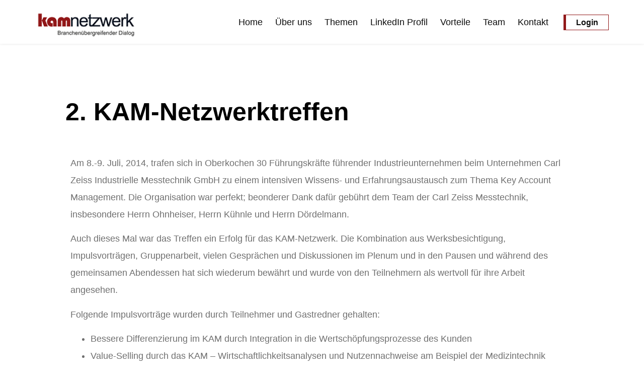

--- FILE ---
content_type: text/css
request_url: https://www.kam-network.eu/wp-content/uploads/elementor/css/post-79.css?ver=1768962220
body_size: 1431
content:
.elementor-kit-79{--e-global-color-primary:#92191A;--e-global-color-secondary:#0D0D0D;--e-global-color-text:#6F6F6F;--e-global-color-accent:#1E1E22;--e-global-color-a61cd86:#FFFFFF;--e-global-color-f974b76:#02010100;--e-global-color-b466ec2:#E8E8E8;--e-global-color-dc1128f:#FFFFFFB3;--e-global-color-8c30ae0:#F6F6F6;--e-global-typography-primary-font-family:"Jost";--e-global-typography-primary-font-size:50px;--e-global-typography-primary-font-weight:400;--e-global-typography-primary-text-transform:none;--e-global-typography-primary-line-height:1.2em;--e-global-typography-primary-letter-spacing:0.3px;--e-global-typography-secondary-font-family:"Jost";--e-global-typography-secondary-font-size:16px;--e-global-typography-secondary-font-weight:400;--e-global-typography-secondary-text-transform:none;--e-global-typography-secondary-line-height:1.875em;--e-global-typography-text-font-family:"Jost";--e-global-typography-text-font-size:18px;--e-global-typography-text-font-weight:400;--e-global-typography-text-text-transform:none;--e-global-typography-text-line-height:1.889em;--e-global-typography-accent-font-family:"Jost";--e-global-typography-accent-font-size:24px;--e-global-typography-accent-font-weight:400;--e-global-typography-accent-text-transform:none;--e-global-typography-accent-line-height:1.2em;--e-global-typography-dc3d2eb-font-family:"Jost";--e-global-typography-dc3d2eb-font-size:100px;--e-global-typography-dc3d2eb-font-weight:400;--e-global-typography-dc3d2eb-text-transform:none;--e-global-typography-dc3d2eb-line-height:1em;--e-global-typography-f7fb2b6-font-family:"Jost";--e-global-typography-f7fb2b6-font-size:40px;--e-global-typography-f7fb2b6-font-weight:400;--e-global-typography-f7fb2b6-text-transform:none;--e-global-typography-f7fb2b6-line-height:1.2em;--e-global-typography-b748530-font-family:"Jost";--e-global-typography-b748530-font-size:30px;--e-global-typography-b748530-font-weight:500;--e-global-typography-b748530-text-transform:none;--e-global-typography-b748530-line-height:1.2em;--e-global-typography-bd985ff-font-family:"Jost";--e-global-typography-bd985ff-font-size:30px;--e-global-typography-bd985ff-font-weight:300;--e-global-typography-bd985ff-text-transform:none;--e-global-typography-bd985ff-line-height:1.067em;--e-global-typography-1a0173a-font-family:"Jost";--e-global-typography-1a0173a-font-size:24px;--e-global-typography-1a0173a-font-weight:500;--e-global-typography-1a0173a-text-transform:none;--e-global-typography-1a0173a-line-height:1.5em;--e-global-typography-58b077c-font-family:"Jost";--e-global-typography-58b077c-font-size:22px;--e-global-typography-58b077c-font-weight:400;--e-global-typography-58b077c-text-transform:none;--e-global-typography-58b077c-line-height:1.364em;--e-global-typography-4abac61-font-family:"Jost";--e-global-typography-4abac61-font-size:20px;--e-global-typography-4abac61-font-weight:400;--e-global-typography-4abac61-text-transform:none;--e-global-typography-4abac61-line-height:1.8em;--e-global-typography-0bca371-font-family:"Jost";--e-global-typography-0bca371-font-size:18px;--e-global-typography-0bca371-font-weight:500;--e-global-typography-0bca371-text-transform:none;--e-global-typography-0bca371-line-height:1.889em;--e-global-typography-3a43918-font-family:"Jost";--e-global-typography-3a43918-font-size:16px;--e-global-typography-3a43918-font-weight:600;--e-global-typography-3a43918-text-transform:none;--e-global-typography-3a43918-line-height:1.2em;--e-global-typography-85a33e0-font-family:"Jost";--e-global-typography-85a33e0-font-size:14px;--e-global-typography-85a33e0-font-weight:400;--e-global-typography-85a33e0-text-transform:none;--e-global-typography-85a33e0-line-height:1.2em;--e-global-typography-554e25f-font-family:"Jost";--e-global-typography-554e25f-font-size:12px;--e-global-typography-554e25f-font-weight:400;--e-global-typography-554e25f-text-transform:none;--e-global-typography-554e25f-line-height:1.2em;--e-global-typography-1d2362e-font-family:"Jost";--e-global-typography-1d2362e-font-size:36px;--e-global-typography-1d2362e-font-weight:400;--e-global-typography-1d2362e-text-transform:none;--e-global-typography-1d2362e-line-height:1.2em;--e-global-typography-ca394d1-font-family:"Jost";--e-global-typography-ca394d1-font-size:60px;--e-global-typography-ca394d1-font-weight:500;--e-global-typography-ca394d1-text-transform:none;--e-global-typography-ca394d1-line-height:1.2em;--e-global-typography-982206a-font-family:"Jost";--e-global-typography-982206a-font-size:30px;--e-global-typography-982206a-font-weight:400;--e-global-typography-982206a-text-transform:none;--e-global-typography-982206a-line-height:1.667em;--e-global-typography-ddfbaac-font-family:"Jost";--e-global-typography-ddfbaac-font-size:34px;--e-global-typography-ddfbaac-font-weight:400;--e-global-typography-ddfbaac-text-transform:none;--e-global-typography-ddfbaac-line-height:1.2em;--e-global-typography-6dfe80c-font-family:"Sacramento";--e-global-typography-6dfe80c-font-size:35px;--e-global-typography-6dfe80c-font-weight:600;--e-global-typography-6dfe80c-text-transform:none;--e-global-typography-6dfe80c-line-height:1.2em;--e-global-typography-031e393-font-family:"Jost";--e-global-typography-031e393-font-size:24px;--e-global-typography-031e393-font-weight:300;--e-global-typography-031e393-text-transform:none;--e-global-typography-031e393-line-height:1.5em;--e-global-typography-94a2c5b-font-family:"Jost";--e-global-typography-94a2c5b-font-size:50px;--e-global-typography-94a2c5b-font-weight:400;--e-global-typography-94a2c5b-text-transform:none;--e-global-typography-94a2c5b-line-height:1.2em;--e-global-typography-22ce136-font-family:"Jost";--e-global-typography-22ce136-font-size:20px;--e-global-typography-22ce136-font-weight:600;--e-global-typography-22ce136-text-transform:none;--e-global-typography-22ce136-line-height:1.8em;--e-global-typography-35f11fd-font-family:"Jost";--e-global-typography-35f11fd-font-size:26px;--e-global-typography-35f11fd-font-weight:400;--e-global-typography-35f11fd-text-transform:none;--e-global-typography-35f11fd-line-height:1.2em;color:var( --e-global-color-text );font-family:var( --e-global-typography-text-font-family ), Sans-serif;font-size:var( --e-global-typography-text-font-size );font-weight:var( --e-global-typography-text-font-weight );text-transform:var( --e-global-typography-text-text-transform );line-height:var( --e-global-typography-text-line-height );}.elementor-kit-79 button,.elementor-kit-79 input[type="button"],.elementor-kit-79 input[type="submit"],.elementor-kit-79 .elementor-button{background-color:var( --e-global-color-f974b76 );font-family:var( --e-global-typography-3a43918-font-family ), Sans-serif;font-size:var( --e-global-typography-3a43918-font-size );font-weight:var( --e-global-typography-3a43918-font-weight );text-transform:var( --e-global-typography-3a43918-text-transform );line-height:var( --e-global-typography-3a43918-line-height );color:var( --e-global-color-secondary );border-style:solid;border-width:1px 1px 1px 5px;border-color:var( --e-global-color-primary );border-radius:0px 0px 0px 0px;padding:15px 30px 15px 30px;}.elementor-kit-79 e-page-transition{background-color:#FFBC7D;}.elementor-kit-79 a{color:var( --e-global-color-secondary );}.elementor-kit-79 a:hover{color:var( --e-global-color-primary );}.elementor-kit-79 h1{color:var( --e-global-color-secondary );font-family:var( --e-global-typography-dc3d2eb-font-family ), Sans-serif;font-size:var( --e-global-typography-dc3d2eb-font-size );font-weight:var( --e-global-typography-dc3d2eb-font-weight );text-transform:var( --e-global-typography-dc3d2eb-text-transform );line-height:var( --e-global-typography-dc3d2eb-line-height );}.elementor-kit-79 h2{color:var( --e-global-color-secondary );font-family:var( --e-global-typography-primary-font-family ), Sans-serif;font-size:var( --e-global-typography-primary-font-size );font-weight:var( --e-global-typography-primary-font-weight );text-transform:var( --e-global-typography-primary-text-transform );line-height:var( --e-global-typography-primary-line-height );letter-spacing:var( --e-global-typography-primary-letter-spacing );}.elementor-kit-79 h3{color:var( --e-global-color-secondary );font-family:var( --e-global-typography-f7fb2b6-font-family ), Sans-serif;font-size:var( --e-global-typography-f7fb2b6-font-size );font-weight:var( --e-global-typography-f7fb2b6-font-weight );text-transform:var( --e-global-typography-f7fb2b6-text-transform );line-height:var( --e-global-typography-f7fb2b6-line-height );}.elementor-kit-79 h4{color:var( --e-global-color-secondary );font-family:var( --e-global-typography-b748530-font-family ), Sans-serif;font-size:var( --e-global-typography-b748530-font-size );font-weight:var( --e-global-typography-b748530-font-weight );text-transform:var( --e-global-typography-b748530-text-transform );line-height:var( --e-global-typography-b748530-line-height );}.elementor-kit-79 h5{color:var( --e-global-color-secondary );font-family:var( --e-global-typography-accent-font-family ), Sans-serif;font-size:var( --e-global-typography-accent-font-size );font-weight:var( --e-global-typography-accent-font-weight );text-transform:var( --e-global-typography-accent-text-transform );line-height:var( --e-global-typography-accent-line-height );}.elementor-kit-79 h6{color:var( --e-global-color-text );font-family:var( --e-global-typography-secondary-font-family ), Sans-serif;font-size:var( --e-global-typography-secondary-font-size );font-weight:var( --e-global-typography-secondary-font-weight );text-transform:var( --e-global-typography-secondary-text-transform );line-height:var( --e-global-typography-secondary-line-height );}.elementor-kit-79 button:hover,.elementor-kit-79 button:focus,.elementor-kit-79 input[type="button"]:hover,.elementor-kit-79 input[type="button"]:focus,.elementor-kit-79 input[type="submit"]:hover,.elementor-kit-79 input[type="submit"]:focus,.elementor-kit-79 .elementor-button:hover,.elementor-kit-79 .elementor-button:focus{color:var( --e-global-color-primary );border-style:solid;border-width:1px 1px 1px 5px;border-color:var( --e-global-color-secondary );}.elementor-kit-79 img{border-radius:0px 0px 0px 0px;}.elementor-section.elementor-section-boxed > .elementor-container{max-width:1140px;}.e-con{--container-max-width:1140px;}.elementor-widget:not(:last-child){margin-block-end:20px;}.elementor-element{--widgets-spacing:20px 20px;--widgets-spacing-row:20px;--widgets-spacing-column:20px;}{}h1.entry-title{display:var(--page-title-display);}.site-header{padding-inline-end:0px;padding-inline-start:0px;}@media(max-width:1024px){.elementor-kit-79{--e-global-typography-primary-font-size:35px;--e-global-typography-text-font-size:18px;--e-global-typography-text-line-height:1.7em;--e-global-typography-accent-font-size:20px;--e-global-typography-accent-line-height:1.4em;--e-global-typography-dc3d2eb-font-size:55px;--e-global-typography-dc3d2eb-line-height:1.3em;--e-global-typography-f7fb2b6-font-size:30px;--e-global-typography-b748530-font-size:24px;--e-global-typography-bd985ff-font-size:24px;--e-global-typography-1a0173a-font-size:20px;--e-global-typography-4abac61-font-size:18px;--e-global-typography-0bca371-font-size:16px;--e-global-typography-1d2362e-font-size:30px;--e-global-typography-ca394d1-font-size:40px;--e-global-typography-ca394d1-line-height:1.3em;--e-global-typography-982206a-font-size:24px;--e-global-typography-ddfbaac-font-size:28px;--e-global-typography-031e393-font-size:20px;--e-global-typography-94a2c5b-font-size:40px;--e-global-typography-35f11fd-font-size:22px;font-size:var( --e-global-typography-text-font-size );line-height:var( --e-global-typography-text-line-height );}.elementor-kit-79 h1{font-size:var( --e-global-typography-dc3d2eb-font-size );line-height:var( --e-global-typography-dc3d2eb-line-height );}.elementor-kit-79 h2{font-size:var( --e-global-typography-primary-font-size );line-height:var( --e-global-typography-primary-line-height );letter-spacing:var( --e-global-typography-primary-letter-spacing );}.elementor-kit-79 h3{font-size:var( --e-global-typography-f7fb2b6-font-size );line-height:var( --e-global-typography-f7fb2b6-line-height );}.elementor-kit-79 h4{font-size:var( --e-global-typography-b748530-font-size );line-height:var( --e-global-typography-b748530-line-height );}.elementor-kit-79 h5{font-size:var( --e-global-typography-accent-font-size );line-height:var( --e-global-typography-accent-line-height );}.elementor-kit-79 h6{font-size:var( --e-global-typography-secondary-font-size );line-height:var( --e-global-typography-secondary-line-height );}.elementor-kit-79 button,.elementor-kit-79 input[type="button"],.elementor-kit-79 input[type="submit"],.elementor-kit-79 .elementor-button{font-size:var( --e-global-typography-3a43918-font-size );line-height:var( --e-global-typography-3a43918-line-height );padding:17px 30px 17px 30px;}.elementor-section.elementor-section-boxed > .elementor-container{max-width:1024px;}.e-con{--container-max-width:1024px;}}@media(max-width:767px){.elementor-kit-79{--e-global-typography-primary-font-size:26px;--e-global-typography-primary-line-height:1.3em;--e-global-typography-dc3d2eb-font-size:30px;--e-global-typography-f7fb2b6-font-size:20px;--e-global-typography-b748530-font-size:20px;--e-global-typography-bd985ff-font-size:20px;--e-global-typography-ca394d1-font-size:25px;--e-global-typography-982206a-font-size:20px;--e-global-typography-ddfbaac-font-size:24px;--e-global-typography-94a2c5b-font-size:35px;font-size:var( --e-global-typography-text-font-size );line-height:var( --e-global-typography-text-line-height );}.elementor-kit-79 h1{font-size:var( --e-global-typography-dc3d2eb-font-size );line-height:var( --e-global-typography-dc3d2eb-line-height );}.elementor-kit-79 h2{font-size:var( --e-global-typography-primary-font-size );line-height:var( --e-global-typography-primary-line-height );letter-spacing:var( --e-global-typography-primary-letter-spacing );}.elementor-kit-79 h3{font-size:var( --e-global-typography-f7fb2b6-font-size );line-height:var( --e-global-typography-f7fb2b6-line-height );}.elementor-kit-79 h4{font-size:var( --e-global-typography-b748530-font-size );line-height:var( --e-global-typography-b748530-line-height );}.elementor-kit-79 h5{font-size:var( --e-global-typography-accent-font-size );line-height:var( --e-global-typography-accent-line-height );}.elementor-kit-79 h6{font-size:var( --e-global-typography-secondary-font-size );line-height:var( --e-global-typography-secondary-line-height );}.elementor-kit-79 button,.elementor-kit-79 input[type="button"],.elementor-kit-79 input[type="submit"],.elementor-kit-79 .elementor-button{font-size:var( --e-global-typography-3a43918-font-size );line-height:var( --e-global-typography-3a43918-line-height );}.elementor-section.elementor-section-boxed > .elementor-container{max-width:767px;}.e-con{--container-max-width:767px;}}

--- FILE ---
content_type: text/css
request_url: https://www.kam-network.eu/wp-content/uploads/elementor/css/post-90.css?ver=1768962221
body_size: 843
content:
.elementor-90 .elementor-element.elementor-element-751ab752:not(.elementor-motion-effects-element-type-background), .elementor-90 .elementor-element.elementor-element-751ab752 > .elementor-motion-effects-container > .elementor-motion-effects-layer{background-color:var( --e-global-color-a61cd86 );}.elementor-90 .elementor-element.elementor-element-751ab752{border-style:solid;border-width:0px 0px 0px 0px;box-shadow:0px 0px 5px 0px rgba(0, 0, 0, 0.11);transition:background 0.3s, border 0.3s, border-radius 0.3s, box-shadow 0.3s;margin-top:0px;margin-bottom:0px;padding:15px 54px 15px 54px;}.elementor-90 .elementor-element.elementor-element-751ab752 > .elementor-background-overlay{transition:background 0.3s, border-radius 0.3s, opacity 0.3s;}.elementor-90 .elementor-element.elementor-element-1e41cd30 > .elementor-element-populated{margin:0px 0px 0px 0px;--e-column-margin-right:0px;--e-column-margin-left:0px;padding:0px 0px 0px 0px;}.elementor-90 .elementor-element.elementor-element-34a30e42 > .elementor-widget-container{margin:0px 0px 0px 0px;padding:0px 0px 0px 0px;}.elementor-90 .elementor-element.elementor-element-34a30e42{text-align:left;}.elementor-90 .elementor-element.elementor-element-34a30e42 img{width:200px;}.elementor-bc-flex-widget .elementor-90 .elementor-element.elementor-element-2eeaeecf.elementor-column .elementor-widget-wrap{align-items:center;}.elementor-90 .elementor-element.elementor-element-2eeaeecf.elementor-column.elementor-element[data-element_type="column"] > .elementor-widget-wrap.elementor-element-populated{align-content:center;align-items:center;}.elementor-90 .elementor-element.elementor-element-2eeaeecf.elementor-column > .elementor-widget-wrap{justify-content:flex-end;}.elementor-90 .elementor-element.elementor-element-2eeaeecf > .elementor-widget-wrap > .elementor-widget:not(.elementor-widget__width-auto):not(.elementor-widget__width-initial):not(:last-child):not(.elementor-absolute){margin-bottom:0px;}.elementor-90 .elementor-element.elementor-element-2eeaeecf > .elementor-element-populated{margin:0px 0px 0px 0px;--e-column-margin-right:0px;--e-column-margin-left:0px;padding:0px 0px 0px 0px;}.elementor-90 .elementor-element.elementor-element-4a61e3f{width:auto;max-width:auto;z-index:20;--e-nav-menu-horizontal-menu-item-margin:calc( 25px / 2 );}.elementor-90 .elementor-element.elementor-element-4a61e3f .elementor-menu-toggle{margin-left:auto;}.elementor-90 .elementor-element.elementor-element-4a61e3f .elementor-nav-menu--main .elementor-item{color:var( --e-global-color-secondary );fill:var( --e-global-color-secondary );padding-left:0px;padding-right:0px;}.elementor-90 .elementor-element.elementor-element-4a61e3f .elementor-nav-menu--main .elementor-item:hover,
					.elementor-90 .elementor-element.elementor-element-4a61e3f .elementor-nav-menu--main .elementor-item.elementor-item-active,
					.elementor-90 .elementor-element.elementor-element-4a61e3f .elementor-nav-menu--main .elementor-item.highlighted,
					.elementor-90 .elementor-element.elementor-element-4a61e3f .elementor-nav-menu--main .elementor-item:focus{color:var( --e-global-color-primary );fill:var( --e-global-color-primary );}.elementor-90 .elementor-element.elementor-element-4a61e3f .elementor-nav-menu--main:not(.e--pointer-framed) .elementor-item:before,
					.elementor-90 .elementor-element.elementor-element-4a61e3f .elementor-nav-menu--main:not(.e--pointer-framed) .elementor-item:after{background-color:var( --e-global-color-primary );}.elementor-90 .elementor-element.elementor-element-4a61e3f .e--pointer-framed .elementor-item:before,
					.elementor-90 .elementor-element.elementor-element-4a61e3f .e--pointer-framed .elementor-item:after{border-color:var( --e-global-color-primary );}.elementor-90 .elementor-element.elementor-element-4a61e3f .elementor-nav-menu--main:not(.e--pointer-framed) .elementor-item.elementor-item-active:before,
					.elementor-90 .elementor-element.elementor-element-4a61e3f .elementor-nav-menu--main:not(.e--pointer-framed) .elementor-item.elementor-item-active:after{background-color:var( --e-global-color-primary );}.elementor-90 .elementor-element.elementor-element-4a61e3f .e--pointer-framed .elementor-item.elementor-item-active:before,
					.elementor-90 .elementor-element.elementor-element-4a61e3f .e--pointer-framed .elementor-item.elementor-item-active:after{border-color:var( --e-global-color-primary );}.elementor-90 .elementor-element.elementor-element-4a61e3f .elementor-nav-menu--main:not(.elementor-nav-menu--layout-horizontal) .elementor-nav-menu > li:not(:last-child){margin-bottom:25px;}.elementor-90 .elementor-element.elementor-element-4a61e3f .elementor-nav-menu--dropdown .elementor-item, .elementor-90 .elementor-element.elementor-element-4a61e3f .elementor-nav-menu--dropdown  .elementor-sub-item{font-family:"Jost", Sans-serif;font-size:24px;font-weight:400;text-transform:none;}.elementor-90 .elementor-element.elementor-element-4a61e3f .elementor-nav-menu--dropdown li:not(:last-child){border-style:solid;border-color:var( --e-global-color-b466ec2 );border-bottom-width:1px;}.elementor-90 .elementor-element.elementor-element-2237b59{width:auto;max-width:auto;}.elementor-90 .elementor-element.elementor-element-2237b59 > .elementor-widget-container{margin:0px 0px 0px 30px;padding:0px 0px 0px 0px;}.elementor-90 .elementor-element.elementor-element-2237b59 .elementor-button{padding:5px 20px 5px 20px;}.elementor-theme-builder-content-area{height:400px;}.elementor-location-header:before, .elementor-location-footer:before{content:"";display:table;clear:both;}@media(min-width:768px){.elementor-90 .elementor-element.elementor-element-1e41cd30{width:20%;}.elementor-90 .elementor-element.elementor-element-2eeaeecf{width:80%;}}@media(max-width:1024px) and (min-width:768px){.elementor-90 .elementor-element.elementor-element-1e41cd30{width:50%;}.elementor-90 .elementor-element.elementor-element-2eeaeecf{width:50%;}}@media(max-width:1024px){.elementor-90 .elementor-element.elementor-element-751ab752{padding:15px 15px 15px 15px;}.elementor-90 .elementor-element.elementor-element-34a30e42 > .elementor-widget-container{padding:0px 0px 0px 0px;}.elementor-90 .elementor-element.elementor-element-2eeaeecf > .elementor-element-populated{padding:0px 0px 0px 0px;}.elementor-90 .elementor-element.elementor-element-4a61e3f{--e-nav-menu-horizontal-menu-item-margin:calc( 20px / 2 );}.elementor-90 .elementor-element.elementor-element-4a61e3f .elementor-nav-menu--main:not(.elementor-nav-menu--layout-horizontal) .elementor-nav-menu > li:not(:last-child){margin-bottom:20px;}.elementor-90 .elementor-element.elementor-element-4a61e3f .elementor-nav-menu--dropdown .elementor-item, .elementor-90 .elementor-element.elementor-element-4a61e3f .elementor-nav-menu--dropdown  .elementor-sub-item{font-size:20px;}.elementor-90 .elementor-element.elementor-element-2237b59 > .elementor-widget-container{margin:0px 0px 0px 0px;padding:0px 0px 0px 15px;}}@media(max-width:767px){.elementor-90 .elementor-element.elementor-element-1e41cd30{width:40%;}.elementor-90 .elementor-element.elementor-element-2eeaeecf{width:60%;}.elementor-90 .elementor-element.elementor-element-4a61e3f .elementor-nav-menu--dropdown .elementor-item, .elementor-90 .elementor-element.elementor-element-4a61e3f .elementor-nav-menu--dropdown  .elementor-sub-item{font-size:18px;}.elementor-90 .elementor-element.elementor-element-4a61e3f .elementor-nav-menu--main > .elementor-nav-menu > li > .elementor-nav-menu--dropdown, .elementor-90 .elementor-element.elementor-element-4a61e3f .elementor-nav-menu__container.elementor-nav-menu--dropdown{margin-top:27px !important;}.elementor-90 .elementor-element.elementor-element-2237b59 > .elementor-widget-container{margin:0px 0px 0px 0px;padding:0px 0px 0px 15px;}}

--- FILE ---
content_type: text/css
request_url: https://www.kam-network.eu/wp-content/uploads/elementor/css/post-96.css?ver=1768962221
body_size: 969
content:
.elementor-96 .elementor-element.elementor-element-63326cf7:not(.elementor-motion-effects-element-type-background), .elementor-96 .elementor-element.elementor-element-63326cf7 > .elementor-motion-effects-container > .elementor-motion-effects-layer{background-color:var( --e-global-color-secondary );}.elementor-96 .elementor-element.elementor-element-63326cf7 > .elementor-background-overlay{background-image:url("https://www.kam-network.eu/wp-content/uploads/2023/09/img_bg_Footer-CDLGVTS.jpg");background-position:center center;background-repeat:no-repeat;background-size:cover;opacity:0.08;mix-blend-mode:luminosity;transition:background 0.3s, border-radius 0.3s, opacity 0.3s;}.elementor-96 .elementor-element.elementor-element-63326cf7 > .elementor-container{max-width:1200px;}.elementor-96 .elementor-element.elementor-element-63326cf7{transition:background 0.3s, border 0.3s, border-radius 0.3s, box-shadow 0.3s;margin-top:0px;margin-bottom:0px;padding:30px 0px 0px 0px;}.elementor-96 .elementor-element.elementor-element-627a7568 > .elementor-element-populated{margin:0px 0px 0px 0px;--e-column-margin-right:0px;--e-column-margin-left:0px;padding:0px 0px 0px 0px;}.elementor-96 .elementor-element.elementor-element-32bd522a{margin-top:0px;margin-bottom:0px;padding:0px 0px 0px 0px;}.elementor-96 .elementor-element.elementor-element-6ad3bd2f:not(.elementor-motion-effects-element-type-background) > .elementor-widget-wrap, .elementor-96 .elementor-element.elementor-element-6ad3bd2f > .elementor-widget-wrap > .elementor-motion-effects-container > .elementor-motion-effects-layer{background-color:#FFFFFF;}.elementor-96 .elementor-element.elementor-element-6ad3bd2f > .elementor-element-populated{transition:background 0.3s, border 0.3s, border-radius 0.3s, box-shadow 0.3s;margin:0px 0px 0px 0px;--e-column-margin-right:0px;--e-column-margin-left:0px;padding:15px 15px 15px 15px;}.elementor-96 .elementor-element.elementor-element-6ad3bd2f > .elementor-element-populated > .elementor-background-overlay{transition:background 0.3s, border-radius 0.3s, opacity 0.3s;}.elementor-96 .elementor-element.elementor-element-20ef7dab{margin-top:0px;margin-bottom:0px;padding:80px 30px 30px 30px;}.elementor-96 .elementor-element.elementor-element-4240dc07.elementor-column > .elementor-widget-wrap{justify-content:flex-end;}.elementor-96 .elementor-element.elementor-element-4240dc07 > .elementor-element-populated{margin:0px 0px 0px 0px;--e-column-margin-right:0px;--e-column-margin-left:0px;padding:0px 0px 0px 0px;}.elementor-96 .elementor-element.elementor-element-5dac6154 > .elementor-widget-container{margin:0px 0px 0px 0px;padding:0px 0px 0px 0px;}.elementor-96 .elementor-element.elementor-element-5dac6154 .elementor-icon-list-items:not(.elementor-inline-items) .elementor-icon-list-item:not(:last-child){padding-bottom:calc(20px/2);}.elementor-96 .elementor-element.elementor-element-5dac6154 .elementor-icon-list-items:not(.elementor-inline-items) .elementor-icon-list-item:not(:first-child){margin-top:calc(20px/2);}.elementor-96 .elementor-element.elementor-element-5dac6154 .elementor-icon-list-items.elementor-inline-items .elementor-icon-list-item{margin-right:calc(20px/2);margin-left:calc(20px/2);}.elementor-96 .elementor-element.elementor-element-5dac6154 .elementor-icon-list-items.elementor-inline-items{margin-right:calc(-20px/2);margin-left:calc(-20px/2);}body.rtl .elementor-96 .elementor-element.elementor-element-5dac6154 .elementor-icon-list-items.elementor-inline-items .elementor-icon-list-item:after{left:calc(-20px/2);}body:not(.rtl) .elementor-96 .elementor-element.elementor-element-5dac6154 .elementor-icon-list-items.elementor-inline-items .elementor-icon-list-item:after{right:calc(-20px/2);}.elementor-96 .elementor-element.elementor-element-5dac6154 .elementor-icon-list-item:not(:last-child):after{content:"";height:27%;border-color:#ddd;}.elementor-96 .elementor-element.elementor-element-5dac6154 .elementor-icon-list-items:not(.elementor-inline-items) .elementor-icon-list-item:not(:last-child):after{border-top-style:solid;border-top-width:1px;}.elementor-96 .elementor-element.elementor-element-5dac6154 .elementor-icon-list-items.elementor-inline-items .elementor-icon-list-item:not(:last-child):after{border-left-style:solid;}.elementor-96 .elementor-element.elementor-element-5dac6154 .elementor-inline-items .elementor-icon-list-item:not(:last-child):after{border-left-width:1px;}.elementor-96 .elementor-element.elementor-element-5dac6154 .elementor-icon-list-icon i{transition:color 0.3s;}.elementor-96 .elementor-element.elementor-element-5dac6154 .elementor-icon-list-icon svg{transition:fill 0.3s;}.elementor-96 .elementor-element.elementor-element-5dac6154{--e-icon-list-icon-size:14px;--icon-vertical-offset:0px;}.elementor-96 .elementor-element.elementor-element-5dac6154 .elementor-icon-list-item > .elementor-icon-list-text, .elementor-96 .elementor-element.elementor-element-5dac6154 .elementor-icon-list-item > a{font-family:"Jost", Sans-serif;font-size:16px;font-weight:400;text-transform:none;line-height:1.875em;}.elementor-96 .elementor-element.elementor-element-5dac6154 .elementor-icon-list-text{color:#9E9E9E;transition:color 0.3s;}.elementor-96 .elementor-element.elementor-element-5dac6154 .elementor-icon-list-item:hover .elementor-icon-list-text{color:var( --e-global-color-primary );}.elementor-96 .elementor-element.elementor-element-ca387ba.elementor-column > .elementor-widget-wrap{justify-content:flex-end;}.elementor-96 .elementor-element.elementor-element-ca387ba > .elementor-element-populated{margin:0px 0px 0px 0px;--e-column-margin-right:0px;--e-column-margin-left:0px;padding:0px 0px 0px 0px;}.elementor-96 .elementor-element.elementor-element-3c00eef{width:auto;max-width:auto;}.elementor-96 .elementor-element.elementor-element-3c00eef .elementor-heading-title{font-family:"Jost", Sans-serif;font-size:16px;font-weight:400;text-transform:none;line-height:1.875em;color:#9E9E9E;}.elementor-96 .elementor-element.elementor-element-66e7e32{width:auto;max-width:auto;--e-icon-list-icon-size:14px;--icon-vertical-offset:0px;}.elementor-96 .elementor-element.elementor-element-66e7e32 > .elementor-widget-container{margin:0px 0px 0px 5px;padding:0px 0px 0px 0px;}.elementor-96 .elementor-element.elementor-element-66e7e32 .elementor-icon-list-icon i{transition:color 0.3s;}.elementor-96 .elementor-element.elementor-element-66e7e32 .elementor-icon-list-icon svg{transition:fill 0.3s;}.elementor-96 .elementor-element.elementor-element-66e7e32 .elementor-icon-list-item > .elementor-icon-list-text, .elementor-96 .elementor-element.elementor-element-66e7e32 .elementor-icon-list-item > a{font-family:var( --e-global-typography-secondary-font-family ), Sans-serif;font-size:var( --e-global-typography-secondary-font-size );font-weight:var( --e-global-typography-secondary-font-weight );text-transform:var( --e-global-typography-secondary-text-transform );line-height:var( --e-global-typography-secondary-line-height );}.elementor-96 .elementor-element.elementor-element-66e7e32 .elementor-icon-list-text{color:#9E9E9E;transition:color 0.3s;}.elementor-96 .elementor-element.elementor-element-66e7e32 .elementor-icon-list-item:hover .elementor-icon-list-text{color:var( --e-global-color-primary );}.elementor-theme-builder-content-area{height:400px;}.elementor-location-header:before, .elementor-location-footer:before{content:"";display:table;clear:both;}@media(max-width:1024px) and (min-width:768px){.elementor-96 .elementor-element.elementor-element-6ad3bd2f{width:100%;}}@media(max-width:1024px){.elementor-96 .elementor-element.elementor-element-63326cf7{padding:0px 0px 0px 0px;}.elementor-96 .elementor-element.elementor-element-6ad3bd2f > .elementor-element-populated{margin:0px 0px 0px 0px;--e-column-margin-right:0px;--e-column-margin-left:0px;}.elementor-96 .elementor-element.elementor-element-20ef7dab{padding:30px 30px 30px 30px;}.elementor-96 .elementor-element.elementor-element-5dac6154{width:100%;max-width:100%;}.elementor-96 .elementor-element.elementor-element-5dac6154 > .elementor-widget-container{margin:0px 0px 0px 0px;}.elementor-96 .elementor-element.elementor-element-66e7e32 .elementor-icon-list-item > .elementor-icon-list-text, .elementor-96 .elementor-element.elementor-element-66e7e32 .elementor-icon-list-item > a{font-size:var( --e-global-typography-secondary-font-size );line-height:var( --e-global-typography-secondary-line-height );}}@media(max-width:767px){.elementor-96 .elementor-element.elementor-element-63326cf7{padding:0px 0px 0px 0px;}.elementor-96 .elementor-element.elementor-element-673f23b9{text-align:center;}.elementor-96 .elementor-element.elementor-element-20ef7dab{margin-top:0px;margin-bottom:0px;padding:10px 20px 20px 20px;}.elementor-96 .elementor-element.elementor-element-5dac6154 .elementor-icon-list-item > .elementor-icon-list-text, .elementor-96 .elementor-element.elementor-element-5dac6154 .elementor-icon-list-item > a{font-size:16px;}.elementor-96 .elementor-element.elementor-element-3c00eef{width:100%;max-width:100%;text-align:center;}.elementor-96 .elementor-element.elementor-element-3c00eef .elementor-heading-title{font-size:16px;}.elementor-96 .elementor-element.elementor-element-66e7e32{width:100%;max-width:100%;}.elementor-96 .elementor-element.elementor-element-66e7e32 .elementor-icon-list-item > .elementor-icon-list-text, .elementor-96 .elementor-element.elementor-element-66e7e32 .elementor-icon-list-item > a{font-size:var( --e-global-typography-secondary-font-size );line-height:var( --e-global-typography-secondary-line-height );}}

--- FILE ---
content_type: text/css
request_url: https://www.kam-network.eu/wp-content/uploads/elementor/css/post-422.css?ver=1768968699
body_size: 350
content:
.elementor-422 .elementor-element.elementor-element-4a786088{margin-top:50px;margin-bottom:50px;}.elementor-422 .elementor-element.elementor-element-42a1ac5a:not(.elementor-motion-effects-element-type-background) > .elementor-widget-wrap, .elementor-422 .elementor-element.elementor-element-42a1ac5a > .elementor-widget-wrap > .elementor-motion-effects-container > .elementor-motion-effects-layer{background-color:#ffffff;}.elementor-422 .elementor-element.elementor-element-42a1ac5a > .elementor-element-populated{transition:background 0.3s, border 0.3s, border-radius 0.3s, box-shadow 0.3s;padding:60px 60px 60px 60px;}.elementor-422 .elementor-element.elementor-element-42a1ac5a > .elementor-element-populated > .elementor-background-overlay{transition:background 0.3s, border-radius 0.3s, opacity 0.3s;}.elementor-422 .elementor-element.elementor-element-42046766 > .elementor-widget-container{margin:0px 0px 30px 0px;}.elementor-422 .elementor-element.elementor-element-42046766 .elementor-heading-title{font-size:50px;font-weight:600;color:#000000;}.elementor-422 .elementor-element.elementor-element-5d41ecb8{font-family:var( --e-global-typography-text-font-family ), Sans-serif;font-size:var( --e-global-typography-text-font-size );font-weight:var( --e-global-typography-text-font-weight );text-transform:var( --e-global-typography-text-text-transform );line-height:var( --e-global-typography-text-line-height );}.elementor-422 .elementor-element.elementor-element-6fb72e57 > .elementor-widget-container{margin:50px 0px 0px 0px;}.elementor-422 .elementor-element.elementor-element-6fb72e57 span.post-navigation__prev--label{color:#aaaaaa;}.elementor-422 .elementor-element.elementor-element-6fb72e57 span.post-navigation__next--label{color:#aaaaaa;}.elementor-422 .elementor-element.elementor-element-6fb72e57 span.post-navigation__prev--label, .elementor-422 .elementor-element.elementor-element-6fb72e57 span.post-navigation__next--label{font-family:"Roboto", Sans-serif;font-size:21px;}.elementor-422 .elementor-element.elementor-element-6338a867{--divider-border-style:dotted;--divider-color:#afafaf;--divider-border-width:1px;}.elementor-422 .elementor-element.elementor-element-6338a867 .elementor-divider-separator{width:100%;}.elementor-422 .elementor-element.elementor-element-6338a867 .elementor-divider{padding-block-start:30px;padding-block-end:30px;}@media(max-width:1024px){.elementor-422 .elementor-element.elementor-element-5d41ecb8{font-size:var( --e-global-typography-text-font-size );line-height:var( --e-global-typography-text-line-height );}}@media(max-width:767px){.elementor-422 .elementor-element.elementor-element-42a1ac5a > .elementor-element-populated{padding:0px 0px 0px 0px;}.elementor-422 .elementor-element.elementor-element-42046766 .elementor-heading-title{font-size:33px;}.elementor-422 .elementor-element.elementor-element-5d41ecb8{font-size:var( --e-global-typography-text-font-size );line-height:var( --e-global-typography-text-line-height );}}

--- FILE ---
content_type: text/css
request_url: https://www.kam-network.eu/wp-content/uploads/fonts/391aff4a07d8e824299ededb03fbd12f/font.css?v=1694076606
body_size: 1167
content:
/*
 * Font file created by Local Google Fonts 0.21.0
 * Created: Thu, 07 Sep 2023 08:49:56 +0000
 * Handle: google-fonts-1
 * Original URL: https://fonts.googleapis.com/css?family=Jost%3A100%2C100italic%2C200%2C200italic%2C300%2C300italic%2C400%2C400italic%2C500%2C500italic%2C600%2C600italic%2C700%2C700italic%2C800%2C800italic%2C900%2C900italic%7CSacramento%3A100%2C100italic%2C200%2C200italic%2C300%2C300italic%2C400%2C400italic%2C500%2C500italic%2C600%2C600italic%2C700%2C700italic%2C800%2C800italic%2C900%2C900italic%7CRoboto%3A100%2C100italic%2C200%2C200italic%2C300%2C300italic%2C400%2C400italic%2C500%2C500italic%2C600%2C600italic%2C700%2C700italic%2C800%2C800italic%2C900%2C900italic&amp;display=swap
*/

/* cyrillic */
@font-face {
  font-family: 'Jost';
  font-style: italic;
  font-weight: 100;
  font-display: swap;
  src: url(https://pitchdesign.com/kamnetzwerk/wp-content/uploads/fonts/391aff4a07d8e824299ededb03fbd12f/jost-cyrillic-v14-italic-100.woff2?c=1694076597) format('woff2');
  unicode-range: U+0301, U+0400-045F, U+0490-0491, U+04B0-04B1, U+2116;
}
/* latin-ext */
@font-face {
  font-family: 'Jost';
  font-style: italic;
  font-weight: 100;
  font-display: swap;
  src: url(https://pitchdesign.com/kamnetzwerk/wp-content/uploads/fonts/391aff4a07d8e824299ededb03fbd12f/jost--v14-italic-100.woff2?c=1694076597) format('woff2');
  unicode-range: U+0100-02AF, U+0304, U+0308, U+0329, U+1E00-1E9F, U+1EF2-1EFF, U+2020, U+20A0-20AB, U+20AD-20CF, U+2113, U+2C60-2C7F, U+A720-A7FF;
}
/* latin */
@font-face {
  font-family: 'Jost';
  font-style: italic;
  font-weight: 100;
  font-display: swap;
  src: url(https://pitchdesign.com/kamnetzwerk/wp-content/uploads/fonts/391aff4a07d8e824299ededb03fbd12f/jost--v14-italic-100.woff2?c=1694076597) format('woff2');
  unicode-range: U+0000-00FF, U+0131, U+0152-0153, U+02BB-02BC, U+02C6, U+02DA, U+02DC, U+0304, U+0308, U+0329, U+2000-206F, U+2074, U+20AC, U+2122, U+2191, U+2193, U+2212, U+2215, U+FEFF, U+FFFD;
}
/* cyrillic */
@font-face {
  font-family: 'Jost';
  font-style: italic;
  font-weight: 200;
  font-display: swap;
  src: url(https://pitchdesign.com/kamnetzwerk/wp-content/uploads/fonts/391aff4a07d8e824299ededb03fbd12f/jost-cyrillic-v14-italic-100.woff2?c=1694076597) format('woff2');
  unicode-range: U+0301, U+0400-045F, U+0490-0491, U+04B0-04B1, U+2116;
}
/* latin-ext */
@font-face {
  font-family: 'Jost';
  font-style: italic;
  font-weight: 200;
  font-display: swap;
  src: url(https://pitchdesign.com/kamnetzwerk/wp-content/uploads/fonts/391aff4a07d8e824299ededb03fbd12f/jost--v14-italic-100.woff2?c=1694076597) format('woff2');
  unicode-range: U+0100-02AF, U+0304, U+0308, U+0329, U+1E00-1E9F, U+1EF2-1EFF, U+2020, U+20A0-20AB, U+20AD-20CF, U+2113, U+2C60-2C7F, U+A720-A7FF;
}
/* latin */
@font-face {
  font-family: 'Jost';
  font-style: italic;
  font-weight: 200;
  font-display: swap;
  src: url(https://pitchdesign.com/kamnetzwerk/wp-content/uploads/fonts/391aff4a07d8e824299ededb03fbd12f/jost--v14-italic-100.woff2?c=1694076597) format('woff2');
  unicode-range: U+0000-00FF, U+0131, U+0152-0153, U+02BB-02BC, U+02C6, U+02DA, U+02DC, U+0304, U+0308, U+0329, U+2000-206F, U+2074, U+20AC, U+2122, U+2191, U+2193, U+2212, U+2215, U+FEFF, U+FFFD;
}
/* cyrillic */
@font-face {
  font-family: 'Jost';
  font-style: italic;
  font-weight: 300;
  font-display: swap;
  src: url(https://pitchdesign.com/kamnetzwerk/wp-content/uploads/fonts/391aff4a07d8e824299ededb03fbd12f/jost-cyrillic-v14-italic-100.woff2?c=1694076597) format('woff2');
  unicode-range: U+0301, U+0400-045F, U+0490-0491, U+04B0-04B1, U+2116;
}
/* latin-ext */
@font-face {
  font-family: 'Jost';
  font-style: italic;
  font-weight: 300;
  font-display: swap;
  src: url(https://pitchdesign.com/kamnetzwerk/wp-content/uploads/fonts/391aff4a07d8e824299ededb03fbd12f/jost--v14-italic-100.woff2?c=1694076597) format('woff2');
  unicode-range: U+0100-02AF, U+0304, U+0308, U+0329, U+1E00-1E9F, U+1EF2-1EFF, U+2020, U+20A0-20AB, U+20AD-20CF, U+2113, U+2C60-2C7F, U+A720-A7FF;
}
/* latin */
@font-face {
  font-family: 'Jost';
  font-style: italic;
  font-weight: 300;
  font-display: swap;
  src: url(https://pitchdesign.com/kamnetzwerk/wp-content/uploads/fonts/391aff4a07d8e824299ededb03fbd12f/jost--v14-italic-100.woff2?c=1694076597) format('woff2');
  unicode-range: U+0000-00FF, U+0131, U+0152-0153, U+02BB-02BC, U+02C6, U+02DA, U+02DC, U+0304, U+0308, U+0329, U+2000-206F, U+2074, U+20AC, U+2122, U+2191, U+2193, U+2212, U+2215, U+FEFF, U+FFFD;
}
/* cyrillic */
@font-face {
  font-family: 'Jost';
  font-style: italic;
  font-weight: 400;
  font-display: swap;
  src: url(https://pitchdesign.com/kamnetzwerk/wp-content/uploads/fonts/391aff4a07d8e824299ededb03fbd12f/jost-cyrillic-v14-italic-100.woff2?c=1694076597) format('woff2');
  unicode-range: U+0301, U+0400-045F, U+0490-0491, U+04B0-04B1, U+2116;
}
/* latin-ext */
@font-face {
  font-family: 'Jost';
  font-style: italic;
  font-weight: 400;
  font-display: swap;
  src: url(https://pitchdesign.com/kamnetzwerk/wp-content/uploads/fonts/391aff4a07d8e824299ededb03fbd12f/jost--v14-italic-100.woff2?c=1694076597) format('woff2');
  unicode-range: U+0100-02AF, U+0304, U+0308, U+0329, U+1E00-1E9F, U+1EF2-1EFF, U+2020, U+20A0-20AB, U+20AD-20CF, U+2113, U+2C60-2C7F, U+A720-A7FF;
}
/* latin */
@font-face {
  font-family: 'Jost';
  font-style: italic;
  font-weight: 400;
  font-display: swap;
  src: url(https://pitchdesign.com/kamnetzwerk/wp-content/uploads/fonts/391aff4a07d8e824299ededb03fbd12f/jost--v14-italic-100.woff2?c=1694076597) format('woff2');
  unicode-range: U+0000-00FF, U+0131, U+0152-0153, U+02BB-02BC, U+02C6, U+02DA, U+02DC, U+0304, U+0308, U+0329, U+2000-206F, U+2074, U+20AC, U+2122, U+2191, U+2193, U+2212, U+2215, U+FEFF, U+FFFD;
}
/* cyrillic */
@font-face {
  font-family: 'Jost';
  font-style: italic;
  font-weight: 500;
  font-display: swap;
  src: url(https://pitchdesign.com/kamnetzwerk/wp-content/uploads/fonts/391aff4a07d8e824299ededb03fbd12f/jost-cyrillic-v14-italic-100.woff2?c=1694076597) format('woff2');
  unicode-range: U+0301, U+0400-045F, U+0490-0491, U+04B0-04B1, U+2116;
}
/* latin-ext */
@font-face {
  font-family: 'Jost';
  font-style: italic;
  font-weight: 500;
  font-display: swap;
  src: url(https://pitchdesign.com/kamnetzwerk/wp-content/uploads/fonts/391aff4a07d8e824299ededb03fbd12f/jost--v14-italic-100.woff2?c=1694076597) format('woff2');
  unicode-range: U+0100-02AF, U+0304, U+0308, U+0329, U+1E00-1E9F, U+1EF2-1EFF, U+2020, U+20A0-20AB, U+20AD-20CF, U+2113, U+2C60-2C7F, U+A720-A7FF;
}
/* latin */
@font-face {
  font-family: 'Jost';
  font-style: italic;
  font-weight: 500;
  font-display: swap;
  src: url(https://pitchdesign.com/kamnetzwerk/wp-content/uploads/fonts/391aff4a07d8e824299ededb03fbd12f/jost--v14-italic-100.woff2?c=1694076597) format('woff2');
  unicode-range: U+0000-00FF, U+0131, U+0152-0153, U+02BB-02BC, U+02C6, U+02DA, U+02DC, U+0304, U+0308, U+0329, U+2000-206F, U+2074, U+20AC, U+2122, U+2191, U+2193, U+2212, U+2215, U+FEFF, U+FFFD;
}
/* cyrillic */
@font-face {
  font-family: 'Jost';
  font-style: italic;
  font-weight: 600;
  font-display: swap;
  src: url(https://pitchdesign.com/kamnetzwerk/wp-content/uploads/fonts/391aff4a07d8e824299ededb03fbd12f/jost-cyrillic-v14-italic-100.woff2?c=1694076597) format('woff2');
  unicode-range: U+0301, U+0400-045F, U+0490-0491, U+04B0-04B1, U+2116;
}
/* latin-ext */
@font-face {
  font-family: 'Jost';
  font-style: italic;
  font-weight: 600;
  font-display: swap;
  src: url(https://pitchdesign.com/kamnetzwerk/wp-content/uploads/fonts/391aff4a07d8e824299ededb03fbd12f/jost--v14-italic-100.woff2?c=1694076597) format('woff2');
  unicode-range: U+0100-02AF, U+0304, U+0308, U+0329, U+1E00-1E9F, U+1EF2-1EFF, U+2020, U+20A0-20AB, U+20AD-20CF, U+2113, U+2C60-2C7F, U+A720-A7FF;
}
/* latin */
@font-face {
  font-family: 'Jost';
  font-style: italic;
  font-weight: 600;
  font-display: swap;
  src: url(https://pitchdesign.com/kamnetzwerk/wp-content/uploads/fonts/391aff4a07d8e824299ededb03fbd12f/jost--v14-italic-100.woff2?c=1694076597) format('woff2');
  unicode-range: U+0000-00FF, U+0131, U+0152-0153, U+02BB-02BC, U+02C6, U+02DA, U+02DC, U+0304, U+0308, U+0329, U+2000-206F, U+2074, U+20AC, U+2122, U+2191, U+2193, U+2212, U+2215, U+FEFF, U+FFFD;
}
/* cyrillic */
@font-face {
  font-family: 'Jost';
  font-style: italic;
  font-weight: 700;
  font-display: swap;
  src: url(https://pitchdesign.com/kamnetzwerk/wp-content/uploads/fonts/391aff4a07d8e824299ededb03fbd12f/jost-cyrillic-v14-italic-100.woff2?c=1694076597) format('woff2');
  unicode-range: U+0301, U+0400-045F, U+0490-0491, U+04B0-04B1, U+2116;
}
/* latin-ext */
@font-face {
  font-family: 'Jost';
  font-style: italic;
  font-weight: 700;
  font-display: swap;
  src: url(https://pitchdesign.com/kamnetzwerk/wp-content/uploads/fonts/391aff4a07d8e824299ededb03fbd12f/jost--v14-italic-100.woff2?c=1694076597) format('woff2');
  unicode-range: U+0100-02AF, U+0304, U+0308, U+0329, U+1E00-1E9F, U+1EF2-1EFF, U+2020, U+20A0-20AB, U+20AD-20CF, U+2113, U+2C60-2C7F, U+A720-A7FF;
}
/* latin */
@font-face {
  font-family: 'Jost';
  font-style: italic;
  font-weight: 700;
  font-display: swap;
  src: url(https://pitchdesign.com/kamnetzwerk/wp-content/uploads/fonts/391aff4a07d8e824299ededb03fbd12f/jost--v14-italic-100.woff2?c=1694076597) format('woff2');
  unicode-range: U+0000-00FF, U+0131, U+0152-0153, U+02BB-02BC, U+02C6, U+02DA, U+02DC, U+0304, U+0308, U+0329, U+2000-206F, U+2074, U+20AC, U+2122, U+2191, U+2193, U+2212, U+2215, U+FEFF, U+FFFD;
}
/* cyrillic */
@font-face {
  font-family: 'Jost';
  font-style: italic;
  font-weight: 800;
  font-display: swap;
  src: url(https://pitchdesign.com/kamnetzwerk/wp-content/uploads/fonts/391aff4a07d8e824299ededb03fbd12f/jost-cyrillic-v14-italic-100.woff2?c=1694076597) format('woff2');
  unicode-range: U+0301, U+0400-045F, U+0490-0491, U+04B0-04B1, U+2116;
}
/* latin-ext */
@font-face {
  font-family: 'Jost';
  font-style: italic;
  font-weight: 800;
  font-display: swap;
  src: url(https://pitchdesign.com/kamnetzwerk/wp-content/uploads/fonts/391aff4a07d8e824299ededb03fbd12f/jost--v14-italic-100.woff2?c=1694076597) format('woff2');
  unicode-range: U+0100-02AF, U+0304, U+0308, U+0329, U+1E00-1E9F, U+1EF2-1EFF, U+2020, U+20A0-20AB, U+20AD-20CF, U+2113, U+2C60-2C7F, U+A720-A7FF;
}
/* latin */
@font-face {
  font-family: 'Jost';
  font-style: italic;
  font-weight: 800;
  font-display: swap;
  src: url(https://pitchdesign.com/kamnetzwerk/wp-content/uploads/fonts/391aff4a07d8e824299ededb03fbd12f/jost--v14-italic-100.woff2?c=1694076597) format('woff2');
  unicode-range: U+0000-00FF, U+0131, U+0152-0153, U+02BB-02BC, U+02C6, U+02DA, U+02DC, U+0304, U+0308, U+0329, U+2000-206F, U+2074, U+20AC, U+2122, U+2191, U+2193, U+2212, U+2215, U+FEFF, U+FFFD;
}
/* cyrillic */
@font-face {
  font-family: 'Jost';
  font-style: italic;
  font-weight: 900;
  font-display: swap;
  src: url(https://pitchdesign.com/kamnetzwerk/wp-content/uploads/fonts/391aff4a07d8e824299ededb03fbd12f/jost-cyrillic-v14-italic-100.woff2?c=1694076597) format('woff2');
  unicode-range: U+0301, U+0400-045F, U+0490-0491, U+04B0-04B1, U+2116;
}
/* latin-ext */
@font-face {
  font-family: 'Jost';
  font-style: italic;
  font-weight: 900;
  font-display: swap;
  src: url(https://pitchdesign.com/kamnetzwerk/wp-content/uploads/fonts/391aff4a07d8e824299ededb03fbd12f/jost--v14-italic-100.woff2?c=1694076597) format('woff2');
  unicode-range: U+0100-02AF, U+0304, U+0308, U+0329, U+1E00-1E9F, U+1EF2-1EFF, U+2020, U+20A0-20AB, U+20AD-20CF, U+2113, U+2C60-2C7F, U+A720-A7FF;
}
/* latin */
@font-face {
  font-family: 'Jost';
  font-style: italic;
  font-weight: 900;
  font-display: swap;
  src: url(https://pitchdesign.com/kamnetzwerk/wp-content/uploads/fonts/391aff4a07d8e824299ededb03fbd12f/jost--v14-italic-100.woff2?c=1694076597) format('woff2');
  unicode-range: U+0000-00FF, U+0131, U+0152-0153, U+02BB-02BC, U+02C6, U+02DA, U+02DC, U+0304, U+0308, U+0329, U+2000-206F, U+2074, U+20AC, U+2122, U+2191, U+2193, U+2212, U+2215, U+FEFF, U+FFFD;
}
/* cyrillic */
@font-face {
  font-family: 'Jost';
  font-style: normal;
  font-weight: 100;
  font-display: swap;
  src: url(https://pitchdesign.com/kamnetzwerk/wp-content/uploads/fonts/391aff4a07d8e824299ededb03fbd12f/jost-cyrillic-v14-normal-100.woff2?c=1694076598) format('woff2');
  unicode-range: U+0301, U+0400-045F, U+0490-0491, U+04B0-04B1, U+2116;
}
/* latin-ext */
@font-face {
  font-family: 'Jost';
  font-style: normal;
  font-weight: 100;
  font-display: swap;
  src: url(https://pitchdesign.com/kamnetzwerk/wp-content/uploads/fonts/391aff4a07d8e824299ededb03fbd12f/jost--v14-normal-100.woff2?c=1694076598) format('woff2');
  unicode-range: U+0100-02AF, U+0304, U+0308, U+0329, U+1E00-1E9F, U+1EF2-1EFF, U+2020, U+20A0-20AB, U+20AD-20CF, U+2113, U+2C60-2C7F, U+A720-A7FF;
}
/* latin */
@font-face {
  font-family: 'Jost';
  font-style: normal;
  font-weight: 100;
  font-display: swap;
  src: url(https://pitchdesign.com/kamnetzwerk/wp-content/uploads/fonts/391aff4a07d8e824299ededb03fbd12f/jost--v14-normal-100.woff2?c=1694076598) format('woff2');
  unicode-range: U+0000-00FF, U+0131, U+0152-0153, U+02BB-02BC, U+02C6, U+02DA, U+02DC, U+0304, U+0308, U+0329, U+2000-206F, U+2074, U+20AC, U+2122, U+2191, U+2193, U+2212, U+2215, U+FEFF, U+FFFD;
}
/* cyrillic */
@font-face {
  font-family: 'Jost';
  font-style: normal;
  font-weight: 200;
  font-display: swap;
  src: url(https://pitchdesign.com/kamnetzwerk/wp-content/uploads/fonts/391aff4a07d8e824299ededb03fbd12f/jost-cyrillic-v14-normal-100.woff2?c=1694076598) format('woff2');
  unicode-range: U+0301, U+0400-045F, U+0490-0491, U+04B0-04B1, U+2116;
}
/* latin-ext */
@font-face {
  font-family: 'Jost';
  font-style: normal;
  font-weight: 200;
  font-display: swap;
  src: url(https://pitchdesign.com/kamnetzwerk/wp-content/uploads/fonts/391aff4a07d8e824299ededb03fbd12f/jost--v14-normal-100.woff2?c=1694076598) format('woff2');
  unicode-range: U+0100-02AF, U+0304, U+0308, U+0329, U+1E00-1E9F, U+1EF2-1EFF, U+2020, U+20A0-20AB, U+20AD-20CF, U+2113, U+2C60-2C7F, U+A720-A7FF;
}
/* latin */
@font-face {
  font-family: 'Jost';
  font-style: normal;
  font-weight: 200;
  font-display: swap;
  src: url(https://pitchdesign.com/kamnetzwerk/wp-content/uploads/fonts/391aff4a07d8e824299ededb03fbd12f/jost--v14-normal-100.woff2?c=1694076598) format('woff2');
  unicode-range: U+0000-00FF, U+0131, U+0152-0153, U+02BB-02BC, U+02C6, U+02DA, U+02DC, U+0304, U+0308, U+0329, U+2000-206F, U+2074, U+20AC, U+2122, U+2191, U+2193, U+2212, U+2215, U+FEFF, U+FFFD;
}
/* cyrillic */
@font-face {
  font-family: 'Jost';
  font-style: normal;
  font-weight: 300;
  font-display: swap;
  src: url(https://pitchdesign.com/kamnetzwerk/wp-content/uploads/fonts/391aff4a07d8e824299ededb03fbd12f/jost-cyrillic-v14-normal-100.woff2?c=1694076598) format('woff2');
  unicode-range: U+0301, U+0400-045F, U+0490-0491, U+04B0-04B1, U+2116;
}
/* latin-ext */
@font-face {
  font-family: 'Jost';
  font-style: normal;
  font-weight: 300;
  font-display: swap;
  src: url(https://pitchdesign.com/kamnetzwerk/wp-content/uploads/fonts/391aff4a07d8e824299ededb03fbd12f/jost--v14-normal-100.woff2?c=1694076598) format('woff2');
  unicode-range: U+0100-02AF, U+0304, U+0308, U+0329, U+1E00-1E9F, U+1EF2-1EFF, U+2020, U+20A0-20AB, U+20AD-20CF, U+2113, U+2C60-2C7F, U+A720-A7FF;
}
/* latin */
@font-face {
  font-family: 'Jost';
  font-style: normal;
  font-weight: 300;
  font-display: swap;
  src: url(https://pitchdesign.com/kamnetzwerk/wp-content/uploads/fonts/391aff4a07d8e824299ededb03fbd12f/jost--v14-normal-100.woff2?c=1694076598) format('woff2');
  unicode-range: U+0000-00FF, U+0131, U+0152-0153, U+02BB-02BC, U+02C6, U+02DA, U+02DC, U+0304, U+0308, U+0329, U+2000-206F, U+2074, U+20AC, U+2122, U+2191, U+2193, U+2212, U+2215, U+FEFF, U+FFFD;
}
/* cyrillic */
@font-face {
  font-family: 'Jost';
  font-style: normal;
  font-weight: 400;
  font-display: swap;
  src: url(https://pitchdesign.com/kamnetzwerk/wp-content/uploads/fonts/391aff4a07d8e824299ededb03fbd12f/jost-cyrillic-v14-normal-100.woff2?c=1694076598) format('woff2');
  unicode-range: U+0301, U+0400-045F, U+0490-0491, U+04B0-04B1, U+2116;
}
/* latin-ext */
@font-face {
  font-family: 'Jost';
  font-style: normal;
  font-weight: 400;
  font-display: swap;
  src: url(https://pitchdesign.com/kamnetzwerk/wp-content/uploads/fonts/391aff4a07d8e824299ededb03fbd12f/jost--v14-normal-100.woff2?c=1694076598) format('woff2');
  unicode-range: U+0100-02AF, U+0304, U+0308, U+0329, U+1E00-1E9F, U+1EF2-1EFF, U+2020, U+20A0-20AB, U+20AD-20CF, U+2113, U+2C60-2C7F, U+A720-A7FF;
}
/* latin */
@font-face {
  font-family: 'Jost';
  font-style: normal;
  font-weight: 400;
  font-display: swap;
  src: url(https://pitchdesign.com/kamnetzwerk/wp-content/uploads/fonts/391aff4a07d8e824299ededb03fbd12f/jost--v14-normal-100.woff2?c=1694076598) format('woff2');
  unicode-range: U+0000-00FF, U+0131, U+0152-0153, U+02BB-02BC, U+02C6, U+02DA, U+02DC, U+0304, U+0308, U+0329, U+2000-206F, U+2074, U+20AC, U+2122, U+2191, U+2193, U+2212, U+2215, U+FEFF, U+FFFD;
}
/* cyrillic */
@font-face {
  font-family: 'Jost';
  font-style: normal;
  font-weight: 500;
  font-display: swap;
  src: url(https://pitchdesign.com/kamnetzwerk/wp-content/uploads/fonts/391aff4a07d8e824299ededb03fbd12f/jost-cyrillic-v14-normal-100.woff2?c=1694076598) format('woff2');
  unicode-range: U+0301, U+0400-045F, U+0490-0491, U+04B0-04B1, U+2116;
}
/* latin-ext */
@font-face {
  font-family: 'Jost';
  font-style: normal;
  font-weight: 500;
  font-display: swap;
  src: url(https://pitchdesign.com/kamnetzwerk/wp-content/uploads/fonts/391aff4a07d8e824299ededb03fbd12f/jost--v14-normal-100.woff2?c=1694076598) format('woff2');
  unicode-range: U+0100-02AF, U+0304, U+0308, U+0329, U+1E00-1E9F, U+1EF2-1EFF, U+2020, U+20A0-20AB, U+20AD-20CF, U+2113, U+2C60-2C7F, U+A720-A7FF;
}
/* latin */
@font-face {
  font-family: 'Jost';
  font-style: normal;
  font-weight: 500;
  font-display: swap;
  src: url(https://pitchdesign.com/kamnetzwerk/wp-content/uploads/fonts/391aff4a07d8e824299ededb03fbd12f/jost--v14-normal-100.woff2?c=1694076598) format('woff2');
  unicode-range: U+0000-00FF, U+0131, U+0152-0153, U+02BB-02BC, U+02C6, U+02DA, U+02DC, U+0304, U+0308, U+0329, U+2000-206F, U+2074, U+20AC, U+2122, U+2191, U+2193, U+2212, U+2215, U+FEFF, U+FFFD;
}
/* cyrillic */
@font-face {
  font-family: 'Jost';
  font-style: normal;
  font-weight: 600;
  font-display: swap;
  src: url(https://pitchdesign.com/kamnetzwerk/wp-content/uploads/fonts/391aff4a07d8e824299ededb03fbd12f/jost-cyrillic-v14-normal-100.woff2?c=1694076598) format('woff2');
  unicode-range: U+0301, U+0400-045F, U+0490-0491, U+04B0-04B1, U+2116;
}
/* latin-ext */
@font-face {
  font-family: 'Jost';
  font-style: normal;
  font-weight: 600;
  font-display: swap;
  src: url(https://pitchdesign.com/kamnetzwerk/wp-content/uploads/fonts/391aff4a07d8e824299ededb03fbd12f/jost--v14-normal-100.woff2?c=1694076598) format('woff2');
  unicode-range: U+0100-02AF, U+0304, U+0308, U+0329, U+1E00-1E9F, U+1EF2-1EFF, U+2020, U+20A0-20AB, U+20AD-20CF, U+2113, U+2C60-2C7F, U+A720-A7FF;
}
/* latin */
@font-face {
  font-family: 'Jost';
  font-style: normal;
  font-weight: 600;
  font-display: swap;
  src: url(https://pitchdesign.com/kamnetzwerk/wp-content/uploads/fonts/391aff4a07d8e824299ededb03fbd12f/jost--v14-normal-100.woff2?c=1694076598) format('woff2');
  unicode-range: U+0000-00FF, U+0131, U+0152-0153, U+02BB-02BC, U+02C6, U+02DA, U+02DC, U+0304, U+0308, U+0329, U+2000-206F, U+2074, U+20AC, U+2122, U+2191, U+2193, U+2212, U+2215, U+FEFF, U+FFFD;
}
/* cyrillic */
@font-face {
  font-family: 'Jost';
  font-style: normal;
  font-weight: 700;
  font-display: swap;
  src: url(https://pitchdesign.com/kamnetzwerk/wp-content/uploads/fonts/391aff4a07d8e824299ededb03fbd12f/jost-cyrillic-v14-normal-100.woff2?c=1694076598) format('woff2');
  unicode-range: U+0301, U+0400-045F, U+0490-0491, U+04B0-04B1, U+2116;
}
/* latin-ext */
@font-face {
  font-family: 'Jost';
  font-style: normal;
  font-weight: 700;
  font-display: swap;
  src: url(https://pitchdesign.com/kamnetzwerk/wp-content/uploads/fonts/391aff4a07d8e824299ededb03fbd12f/jost--v14-normal-100.woff2?c=1694076598) format('woff2');
  unicode-range: U+0100-02AF, U+0304, U+0308, U+0329, U+1E00-1E9F, U+1EF2-1EFF, U+2020, U+20A0-20AB, U+20AD-20CF, U+2113, U+2C60-2C7F, U+A720-A7FF;
}
/* latin */
@font-face {
  font-family: 'Jost';
  font-style: normal;
  font-weight: 700;
  font-display: swap;
  src: url(https://pitchdesign.com/kamnetzwerk/wp-content/uploads/fonts/391aff4a07d8e824299ededb03fbd12f/jost--v14-normal-100.woff2?c=1694076598) format('woff2');
  unicode-range: U+0000-00FF, U+0131, U+0152-0153, U+02BB-02BC, U+02C6, U+02DA, U+02DC, U+0304, U+0308, U+0329, U+2000-206F, U+2074, U+20AC, U+2122, U+2191, U+2193, U+2212, U+2215, U+FEFF, U+FFFD;
}
/* cyrillic */
@font-face {
  font-family: 'Jost';
  font-style: normal;
  font-weight: 800;
  font-display: swap;
  src: url(https://pitchdesign.com/kamnetzwerk/wp-content/uploads/fonts/391aff4a07d8e824299ededb03fbd12f/jost-cyrillic-v14-normal-100.woff2?c=1694076598) format('woff2');
  unicode-range: U+0301, U+0400-045F, U+0490-0491, U+04B0-04B1, U+2116;
}
/* latin-ext */
@font-face {
  font-family: 'Jost';
  font-style: normal;
  font-weight: 800;
  font-display: swap;
  src: url(https://pitchdesign.com/kamnetzwerk/wp-content/uploads/fonts/391aff4a07d8e824299ededb03fbd12f/jost--v14-normal-100.woff2?c=1694076598) format('woff2');
  unicode-range: U+0100-02AF, U+0304, U+0308, U+0329, U+1E00-1E9F, U+1EF2-1EFF, U+2020, U+20A0-20AB, U+20AD-20CF, U+2113, U+2C60-2C7F, U+A720-A7FF;
}
/* latin */
@font-face {
  font-family: 'Jost';
  font-style: normal;
  font-weight: 800;
  font-display: swap;
  src: url(https://pitchdesign.com/kamnetzwerk/wp-content/uploads/fonts/391aff4a07d8e824299ededb03fbd12f/jost--v14-normal-100.woff2?c=1694076598) format('woff2');
  unicode-range: U+0000-00FF, U+0131, U+0152-0153, U+02BB-02BC, U+02C6, U+02DA, U+02DC, U+0304, U+0308, U+0329, U+2000-206F, U+2074, U+20AC, U+2122, U+2191, U+2193, U+2212, U+2215, U+FEFF, U+FFFD;
}
/* cyrillic */
@font-face {
  font-family: 'Jost';
  font-style: normal;
  font-weight: 900;
  font-display: swap;
  src: url(https://pitchdesign.com/kamnetzwerk/wp-content/uploads/fonts/391aff4a07d8e824299ededb03fbd12f/jost-cyrillic-v14-normal-100.woff2?c=1694076598) format('woff2');
  unicode-range: U+0301, U+0400-045F, U+0490-0491, U+04B0-04B1, U+2116;
}
/* latin-ext */
@font-face {
  font-family: 'Jost';
  font-style: normal;
  font-weight: 900;
  font-display: swap;
  src: url(https://pitchdesign.com/kamnetzwerk/wp-content/uploads/fonts/391aff4a07d8e824299ededb03fbd12f/jost--v14-normal-100.woff2?c=1694076598) format('woff2');
  unicode-range: U+0100-02AF, U+0304, U+0308, U+0329, U+1E00-1E9F, U+1EF2-1EFF, U+2020, U+20A0-20AB, U+20AD-20CF, U+2113, U+2C60-2C7F, U+A720-A7FF;
}
/* latin */
@font-face {
  font-family: 'Jost';
  font-style: normal;
  font-weight: 900;
  font-display: swap;
  src: url(https://pitchdesign.com/kamnetzwerk/wp-content/uploads/fonts/391aff4a07d8e824299ededb03fbd12f/jost--v14-normal-100.woff2?c=1694076598) format('woff2');
  unicode-range: U+0000-00FF, U+0131, U+0152-0153, U+02BB-02BC, U+02C6, U+02DA, U+02DC, U+0304, U+0308, U+0329, U+2000-206F, U+2074, U+20AC, U+2122, U+2191, U+2193, U+2212, U+2215, U+FEFF, U+FFFD;
}
/* cyrillic-ext */
@font-face {
  font-family: 'Roboto';
  font-style: italic;
  font-weight: 100;
  font-display: swap;
  src: url(https://pitchdesign.com/kamnetzwerk/wp-content/uploads/fonts/391aff4a07d8e824299ededb03fbd12f/roboto-cyrillic-ext-v30-italic-100.woff2?c=1694076600) format('woff2');
  unicode-range: U+0460-052F, U+1C80-1C88, U+20B4, U+2DE0-2DFF, U+A640-A69F, U+FE2E-FE2F;
}
/* cyrillic */
@font-face {
  font-family: 'Roboto';
  font-style: italic;
  font-weight: 100;
  font-display: swap;
  src: url(https://pitchdesign.com/kamnetzwerk/wp-content/uploads/fonts/391aff4a07d8e824299ededb03fbd12f/roboto-cyrillic-v30-italic-100.woff2?c=1694076600) format('woff2');
  unicode-range: U+0301, U+0400-045F, U+0490-0491, U+04B0-04B1, U+2116;
}
/* greek-ext */
@font-face {
  font-family: 'Roboto';
  font-style: italic;
  font-weight: 100;
  font-display: swap;
  src: url(https://pitchdesign.com/kamnetzwerk/wp-content/uploads/fonts/391aff4a07d8e824299ededb03fbd12f/roboto-greek-ext-v30-italic-100.woff2?c=1694076600) format('woff2');
  unicode-range: U+1F00-1FFF;
}
/* greek */
@font-face {
  font-family: 'Roboto';
  font-style: italic;
  font-weight: 100;
  font-display: swap;
  src: url(https://pitchdesign.com/kamnetzwerk/wp-content/uploads/fonts/391aff4a07d8e824299ededb03fbd12f/roboto-greek-v30-italic-100.woff2?c=1694076600) format('woff2');
  unicode-range: U+0370-03FF;
}
/* vietnamese */
@font-face {
  font-family: 'Roboto';
  font-style: italic;
  font-weight: 100;
  font-display: swap;
  src: url(https://pitchdesign.com/kamnetzwerk/wp-content/uploads/fonts/391aff4a07d8e824299ededb03fbd12f/roboto--v30-italic-100.woff2?c=1694076600) format('woff2');
  unicode-range: U+0102-0103, U+0110-0111, U+0128-0129, U+0168-0169, U+01A0-01A1, U+01AF-01B0, U+0300-0301, U+0303-0304, U+0308-0309, U+0323, U+0329, U+1EA0-1EF9, U+20AB;
}
/* latin-ext */
@font-face {
  font-family: 'Roboto';
  font-style: italic;
  font-weight: 100;
  font-display: swap;
  src: url(https://pitchdesign.com/kamnetzwerk/wp-content/uploads/fonts/391aff4a07d8e824299ededb03fbd12f/roboto--v30-italic-100.woff2?c=1694076600) format('woff2');
  unicode-range: U+0100-02AF, U+0304, U+0308, U+0329, U+1E00-1E9F, U+1EF2-1EFF, U+2020, U+20A0-20AB, U+20AD-20CF, U+2113, U+2C60-2C7F, U+A720-A7FF;
}
/* latin */
@font-face {
  font-family: 'Roboto';
  font-style: italic;
  font-weight: 100;
  font-display: swap;
  src: url(https://pitchdesign.com/kamnetzwerk/wp-content/uploads/fonts/391aff4a07d8e824299ededb03fbd12f/roboto--v30-italic-100.woff2?c=1694076600) format('woff2');
  unicode-range: U+0000-00FF, U+0131, U+0152-0153, U+02BB-02BC, U+02C6, U+02DA, U+02DC, U+0304, U+0308, U+0329, U+2000-206F, U+2074, U+20AC, U+2122, U+2191, U+2193, U+2212, U+2215, U+FEFF, U+FFFD;
}
/* cyrillic-ext */
@font-face {
  font-family: 'Roboto';
  font-style: italic;
  font-weight: 300;
  font-display: swap;
  src: url(https://pitchdesign.com/kamnetzwerk/wp-content/uploads/fonts/391aff4a07d8e824299ededb03fbd12f/roboto-cyrillic-ext-v30-italic-300.woff2?c=1694076600) format('woff2');
  unicode-range: U+0460-052F, U+1C80-1C88, U+20B4, U+2DE0-2DFF, U+A640-A69F, U+FE2E-FE2F;
}
/* cyrillic */
@font-face {
  font-family: 'Roboto';
  font-style: italic;
  font-weight: 300;
  font-display: swap;
  src: url(https://pitchdesign.com/kamnetzwerk/wp-content/uploads/fonts/391aff4a07d8e824299ededb03fbd12f/roboto-cyrillic-v30-italic-300.woff2?c=1694076600) format('woff2');
  unicode-range: U+0301, U+0400-045F, U+0490-0491, U+04B0-04B1, U+2116;
}
/* greek-ext */
@font-face {
  font-family: 'Roboto';
  font-style: italic;
  font-weight: 300;
  font-display: swap;
  src: url(https://pitchdesign.com/kamnetzwerk/wp-content/uploads/fonts/391aff4a07d8e824299ededb03fbd12f/roboto-greek-ext-v30-italic-300.woff2?c=1694076600) format('woff2');
  unicode-range: U+1F00-1FFF;
}
/* greek */
@font-face {
  font-family: 'Roboto';
  font-style: italic;
  font-weight: 300;
  font-display: swap;
  src: url(https://pitchdesign.com/kamnetzwerk/wp-content/uploads/fonts/391aff4a07d8e824299ededb03fbd12f/roboto-greek-v30-italic-300.woff2?c=1694076600) format('woff2');
  unicode-range: U+0370-03FF;
}
/* vietnamese */
@font-face {
  font-family: 'Roboto';
  font-style: italic;
  font-weight: 300;
  font-display: swap;
  src: url(https://pitchdesign.com/kamnetzwerk/wp-content/uploads/fonts/391aff4a07d8e824299ededb03fbd12f/roboto--v30-italic-300.woff2?c=1694076600) format('woff2');
  unicode-range: U+0102-0103, U+0110-0111, U+0128-0129, U+0168-0169, U+01A0-01A1, U+01AF-01B0, U+0300-0301, U+0303-0304, U+0308-0309, U+0323, U+0329, U+1EA0-1EF9, U+20AB;
}
/* latin-ext */
@font-face {
  font-family: 'Roboto';
  font-style: italic;
  font-weight: 300;
  font-display: swap;
  src: url(https://pitchdesign.com/kamnetzwerk/wp-content/uploads/fonts/391aff4a07d8e824299ededb03fbd12f/roboto--v30-italic-300.woff2?c=1694076600) format('woff2');
  unicode-range: U+0100-02AF, U+0304, U+0308, U+0329, U+1E00-1E9F, U+1EF2-1EFF, U+2020, U+20A0-20AB, U+20AD-20CF, U+2113, U+2C60-2C7F, U+A720-A7FF;
}
/* latin */
@font-face {
  font-family: 'Roboto';
  font-style: italic;
  font-weight: 300;
  font-display: swap;
  src: url(https://pitchdesign.com/kamnetzwerk/wp-content/uploads/fonts/391aff4a07d8e824299ededb03fbd12f/roboto--v30-italic-300.woff2?c=1694076600) format('woff2');
  unicode-range: U+0000-00FF, U+0131, U+0152-0153, U+02BB-02BC, U+02C6, U+02DA, U+02DC, U+0304, U+0308, U+0329, U+2000-206F, U+2074, U+20AC, U+2122, U+2191, U+2193, U+2212, U+2215, U+FEFF, U+FFFD;
}
/* cyrillic-ext */
@font-face {
  font-family: 'Roboto';
  font-style: italic;
  font-weight: 400;
  font-display: swap;
  src: url(https://pitchdesign.com/kamnetzwerk/wp-content/uploads/fonts/391aff4a07d8e824299ededb03fbd12f/roboto-cyrillic-ext-v30-italic-400.woff2?c=1694076600) format('woff2');
  unicode-range: U+0460-052F, U+1C80-1C88, U+20B4, U+2DE0-2DFF, U+A640-A69F, U+FE2E-FE2F;
}
/* cyrillic */
@font-face {
  font-family: 'Roboto';
  font-style: italic;
  font-weight: 400;
  font-display: swap;
  src: url(https://pitchdesign.com/kamnetzwerk/wp-content/uploads/fonts/391aff4a07d8e824299ededb03fbd12f/roboto-cyrillic-v30-italic-400.woff2?c=1694076601) format('woff2');
  unicode-range: U+0301, U+0400-045F, U+0490-0491, U+04B0-04B1, U+2116;
}
/* greek-ext */
@font-face {
  font-family: 'Roboto';
  font-style: italic;
  font-weight: 400;
  font-display: swap;
  src: url(https://pitchdesign.com/kamnetzwerk/wp-content/uploads/fonts/391aff4a07d8e824299ededb03fbd12f/roboto-greek-ext-v30-italic-400.woff2?c=1694076601) format('woff2');
  unicode-range: U+1F00-1FFF;
}
/* greek */
@font-face {
  font-family: 'Roboto';
  font-style: italic;
  font-weight: 400;
  font-display: swap;
  src: url(https://pitchdesign.com/kamnetzwerk/wp-content/uploads/fonts/391aff4a07d8e824299ededb03fbd12f/roboto-greek-v30-italic-400.woff2?c=1694076601) format('woff2');
  unicode-range: U+0370-03FF;
}
/* vietnamese */
@font-face {
  font-family: 'Roboto';
  font-style: italic;
  font-weight: 400;
  font-display: swap;
  src: url(https://pitchdesign.com/kamnetzwerk/wp-content/uploads/fonts/391aff4a07d8e824299ededb03fbd12f/roboto--v30-italic-400.woff2?c=1694076601) format('woff2');
  unicode-range: U+0102-0103, U+0110-0111, U+0128-0129, U+0168-0169, U+01A0-01A1, U+01AF-01B0, U+0300-0301, U+0303-0304, U+0308-0309, U+0323, U+0329, U+1EA0-1EF9, U+20AB;
}
/* latin-ext */
@font-face {
  font-family: 'Roboto';
  font-style: italic;
  font-weight: 400;
  font-display: swap;
  src: url(https://pitchdesign.com/kamnetzwerk/wp-content/uploads/fonts/391aff4a07d8e824299ededb03fbd12f/roboto--v30-italic-400.woff2?c=1694076601) format('woff2');
  unicode-range: U+0100-02AF, U+0304, U+0308, U+0329, U+1E00-1E9F, U+1EF2-1EFF, U+2020, U+20A0-20AB, U+20AD-20CF, U+2113, U+2C60-2C7F, U+A720-A7FF;
}
/* latin */
@font-face {
  font-family: 'Roboto';
  font-style: italic;
  font-weight: 400;
  font-display: swap;
  src: url(https://pitchdesign.com/kamnetzwerk/wp-content/uploads/fonts/391aff4a07d8e824299ededb03fbd12f/roboto--v30-italic-400.woff2?c=1694076601) format('woff2');
  unicode-range: U+0000-00FF, U+0131, U+0152-0153, U+02BB-02BC, U+02C6, U+02DA, U+02DC, U+0304, U+0308, U+0329, U+2000-206F, U+2074, U+20AC, U+2122, U+2191, U+2193, U+2212, U+2215, U+FEFF, U+FFFD;
}
/* cyrillic-ext */
@font-face {
  font-family: 'Roboto';
  font-style: italic;
  font-weight: 500;
  font-display: swap;
  src: url(https://pitchdesign.com/kamnetzwerk/wp-content/uploads/fonts/391aff4a07d8e824299ededb03fbd12f/roboto-cyrillic-ext-v30-italic-500.woff2?c=1694076601) format('woff2');
  unicode-range: U+0460-052F, U+1C80-1C88, U+20B4, U+2DE0-2DFF, U+A640-A69F, U+FE2E-FE2F;
}
/* cyrillic */
@font-face {
  font-family: 'Roboto';
  font-style: italic;
  font-weight: 500;
  font-display: swap;
  src: url(https://pitchdesign.com/kamnetzwerk/wp-content/uploads/fonts/391aff4a07d8e824299ededb03fbd12f/roboto-cyrillic-v30-italic-500.woff2?c=1694076601) format('woff2');
  unicode-range: U+0301, U+0400-045F, U+0490-0491, U+04B0-04B1, U+2116;
}
/* greek-ext */
@font-face {
  font-family: 'Roboto';
  font-style: italic;
  font-weight: 500;
  font-display: swap;
  src: url(https://pitchdesign.com/kamnetzwerk/wp-content/uploads/fonts/391aff4a07d8e824299ededb03fbd12f/roboto-greek-ext-v30-italic-500.woff2?c=1694076601) format('woff2');
  unicode-range: U+1F00-1FFF;
}
/* greek */
@font-face {
  font-family: 'Roboto';
  font-style: italic;
  font-weight: 500;
  font-display: swap;
  src: url(https://pitchdesign.com/kamnetzwerk/wp-content/uploads/fonts/391aff4a07d8e824299ededb03fbd12f/roboto-greek-v30-italic-500.woff2?c=1694076601) format('woff2');
  unicode-range: U+0370-03FF;
}
/* vietnamese */
@font-face {
  font-family: 'Roboto';
  font-style: italic;
  font-weight: 500;
  font-display: swap;
  src: url(https://pitchdesign.com/kamnetzwerk/wp-content/uploads/fonts/391aff4a07d8e824299ededb03fbd12f/roboto--v30-italic-500.woff2?c=1694076601) format('woff2');
  unicode-range: U+0102-0103, U+0110-0111, U+0128-0129, U+0168-0169, U+01A0-01A1, U+01AF-01B0, U+0300-0301, U+0303-0304, U+0308-0309, U+0323, U+0329, U+1EA0-1EF9, U+20AB;
}
/* latin-ext */
@font-face {
  font-family: 'Roboto';
  font-style: italic;
  font-weight: 500;
  font-display: swap;
  src: url(https://pitchdesign.com/kamnetzwerk/wp-content/uploads/fonts/391aff4a07d8e824299ededb03fbd12f/roboto--v30-italic-500.woff2?c=1694076601) format('woff2');
  unicode-range: U+0100-02AF, U+0304, U+0308, U+0329, U+1E00-1E9F, U+1EF2-1EFF, U+2020, U+20A0-20AB, U+20AD-20CF, U+2113, U+2C60-2C7F, U+A720-A7FF;
}
/* latin */
@font-face {
  font-family: 'Roboto';
  font-style: italic;
  font-weight: 500;
  font-display: swap;
  src: url(https://pitchdesign.com/kamnetzwerk/wp-content/uploads/fonts/391aff4a07d8e824299ededb03fbd12f/roboto--v30-italic-500.woff2?c=1694076601) format('woff2');
  unicode-range: U+0000-00FF, U+0131, U+0152-0153, U+02BB-02BC, U+02C6, U+02DA, U+02DC, U+0304, U+0308, U+0329, U+2000-206F, U+2074, U+20AC, U+2122, U+2191, U+2193, U+2212, U+2215, U+FEFF, U+FFFD;
}
/* cyrillic-ext */
@font-face {
  font-family: 'Roboto';
  font-style: italic;
  font-weight: 700;
  font-display: swap;
  src: url(https://pitchdesign.com/kamnetzwerk/wp-content/uploads/fonts/391aff4a07d8e824299ededb03fbd12f/roboto-cyrillic-ext-v30-italic-700.woff2?c=1694076601) format('woff2');
  unicode-range: U+0460-052F, U+1C80-1C88, U+20B4, U+2DE0-2DFF, U+A640-A69F, U+FE2E-FE2F;
}
/* cyrillic */
@font-face {
  font-family: 'Roboto';
  font-style: italic;
  font-weight: 700;
  font-display: swap;
  src: url(https://pitchdesign.com/kamnetzwerk/wp-content/uploads/fonts/391aff4a07d8e824299ededb03fbd12f/roboto-cyrillic-v30-italic-700.woff2?c=1694076601) format('woff2');
  unicode-range: U+0301, U+0400-045F, U+0490-0491, U+04B0-04B1, U+2116;
}
/* greek-ext */
@font-face {
  font-family: 'Roboto';
  font-style: italic;
  font-weight: 700;
  font-display: swap;
  src: url(https://pitchdesign.com/kamnetzwerk/wp-content/uploads/fonts/391aff4a07d8e824299ededb03fbd12f/roboto-greek-ext-v30-italic-700.woff2?c=1694076601) format('woff2');
  unicode-range: U+1F00-1FFF;
}
/* greek */
@font-face {
  font-family: 'Roboto';
  font-style: italic;
  font-weight: 700;
  font-display: swap;
  src: url(https://pitchdesign.com/kamnetzwerk/wp-content/uploads/fonts/391aff4a07d8e824299ededb03fbd12f/roboto-greek-v30-italic-700.woff2?c=1694076601) format('woff2');
  unicode-range: U+0370-03FF;
}
/* vietnamese */
@font-face {
  font-family: 'Roboto';
  font-style: italic;
  font-weight: 700;
  font-display: swap;
  src: url(https://pitchdesign.com/kamnetzwerk/wp-content/uploads/fonts/391aff4a07d8e824299ededb03fbd12f/roboto--v30-italic-700.woff2?c=1694076601) format('woff2');
  unicode-range: U+0102-0103, U+0110-0111, U+0128-0129, U+0168-0169, U+01A0-01A1, U+01AF-01B0, U+0300-0301, U+0303-0304, U+0308-0309, U+0323, U+0329, U+1EA0-1EF9, U+20AB;
}
/* latin-ext */
@font-face {
  font-family: 'Roboto';
  font-style: italic;
  font-weight: 700;
  font-display: swap;
  src: url(https://pitchdesign.com/kamnetzwerk/wp-content/uploads/fonts/391aff4a07d8e824299ededb03fbd12f/roboto--v30-italic-700.woff2?c=1694076602) format('woff2');
  unicode-range: U+0100-02AF, U+0304, U+0308, U+0329, U+1E00-1E9F, U+1EF2-1EFF, U+2020, U+20A0-20AB, U+20AD-20CF, U+2113, U+2C60-2C7F, U+A720-A7FF;
}
/* latin */
@font-face {
  font-family: 'Roboto';
  font-style: italic;
  font-weight: 700;
  font-display: swap;
  src: url(https://pitchdesign.com/kamnetzwerk/wp-content/uploads/fonts/391aff4a07d8e824299ededb03fbd12f/roboto--v30-italic-700.woff2?c=1694076602) format('woff2');
  unicode-range: U+0000-00FF, U+0131, U+0152-0153, U+02BB-02BC, U+02C6, U+02DA, U+02DC, U+0304, U+0308, U+0329, U+2000-206F, U+2074, U+20AC, U+2122, U+2191, U+2193, U+2212, U+2215, U+FEFF, U+FFFD;
}
/* cyrillic-ext */
@font-face {
  font-family: 'Roboto';
  font-style: italic;
  font-weight: 900;
  font-display: swap;
  src: url(https://pitchdesign.com/kamnetzwerk/wp-content/uploads/fonts/391aff4a07d8e824299ededb03fbd12f/roboto-cyrillic-ext-v30-italic-900.woff2?c=1694076602) format('woff2');
  unicode-range: U+0460-052F, U+1C80-1C88, U+20B4, U+2DE0-2DFF, U+A640-A69F, U+FE2E-FE2F;
}
/* cyrillic */
@font-face {
  font-family: 'Roboto';
  font-style: italic;
  font-weight: 900;
  font-display: swap;
  src: url(https://pitchdesign.com/kamnetzwerk/wp-content/uploads/fonts/391aff4a07d8e824299ededb03fbd12f/roboto-cyrillic-v30-italic-900.woff2?c=1694076602) format('woff2');
  unicode-range: U+0301, U+0400-045F, U+0490-0491, U+04B0-04B1, U+2116;
}
/* greek-ext */
@font-face {
  font-family: 'Roboto';
  font-style: italic;
  font-weight: 900;
  font-display: swap;
  src: url(https://pitchdesign.com/kamnetzwerk/wp-content/uploads/fonts/391aff4a07d8e824299ededb03fbd12f/roboto-greek-ext-v30-italic-900.woff2?c=1694076602) format('woff2');
  unicode-range: U+1F00-1FFF;
}
/* greek */
@font-face {
  font-family: 'Roboto';
  font-style: italic;
  font-weight: 900;
  font-display: swap;
  src: url(https://pitchdesign.com/kamnetzwerk/wp-content/uploads/fonts/391aff4a07d8e824299ededb03fbd12f/roboto-greek-v30-italic-900.woff2?c=1694076602) format('woff2');
  unicode-range: U+0370-03FF;
}
/* vietnamese */
@font-face {
  font-family: 'Roboto';
  font-style: italic;
  font-weight: 900;
  font-display: swap;
  src: url(https://pitchdesign.com/kamnetzwerk/wp-content/uploads/fonts/391aff4a07d8e824299ededb03fbd12f/roboto--v30-italic-900.woff2?c=1694076602) format('woff2');
  unicode-range: U+0102-0103, U+0110-0111, U+0128-0129, U+0168-0169, U+01A0-01A1, U+01AF-01B0, U+0300-0301, U+0303-0304, U+0308-0309, U+0323, U+0329, U+1EA0-1EF9, U+20AB;
}
/* latin-ext */
@font-face {
  font-family: 'Roboto';
  font-style: italic;
  font-weight: 900;
  font-display: swap;
  src: url(https://pitchdesign.com/kamnetzwerk/wp-content/uploads/fonts/391aff4a07d8e824299ededb03fbd12f/roboto--v30-italic-900.woff2?c=1694076602) format('woff2');
  unicode-range: U+0100-02AF, U+0304, U+0308, U+0329, U+1E00-1E9F, U+1EF2-1EFF, U+2020, U+20A0-20AB, U+20AD-20CF, U+2113, U+2C60-2C7F, U+A720-A7FF;
}
/* latin */
@font-face {
  font-family: 'Roboto';
  font-style: italic;
  font-weight: 900;
  font-display: swap;
  src: url(https://pitchdesign.com/kamnetzwerk/wp-content/uploads/fonts/391aff4a07d8e824299ededb03fbd12f/roboto--v30-italic-900.woff2?c=1694076602) format('woff2');
  unicode-range: U+0000-00FF, U+0131, U+0152-0153, U+02BB-02BC, U+02C6, U+02DA, U+02DC, U+0304, U+0308, U+0329, U+2000-206F, U+2074, U+20AC, U+2122, U+2191, U+2193, U+2212, U+2215, U+FEFF, U+FFFD;
}
/* cyrillic-ext */
@font-face {
  font-family: 'Roboto';
  font-style: normal;
  font-weight: 100;
  font-display: swap;
  src: url(https://pitchdesign.com/kamnetzwerk/wp-content/uploads/fonts/391aff4a07d8e824299ededb03fbd12f/roboto-cyrillic-ext-v30-normal-100.woff2?c=1694076603) format('woff2');
  unicode-range: U+0460-052F, U+1C80-1C88, U+20B4, U+2DE0-2DFF, U+A640-A69F, U+FE2E-FE2F;
}
/* cyrillic */
@font-face {
  font-family: 'Roboto';
  font-style: normal;
  font-weight: 100;
  font-display: swap;
  src: url(https://pitchdesign.com/kamnetzwerk/wp-content/uploads/fonts/391aff4a07d8e824299ededb03fbd12f/roboto-cyrillic-v30-normal-100.woff2?c=1694076603) format('woff2');
  unicode-range: U+0301, U+0400-045F, U+0490-0491, U+04B0-04B1, U+2116;
}
/* greek-ext */
@font-face {
  font-family: 'Roboto';
  font-style: normal;
  font-weight: 100;
  font-display: swap;
  src: url(https://pitchdesign.com/kamnetzwerk/wp-content/uploads/fonts/391aff4a07d8e824299ededb03fbd12f/roboto-greek-ext-v30-normal-100.woff2?c=1694076603) format('woff2');
  unicode-range: U+1F00-1FFF;
}
/* greek */
@font-face {
  font-family: 'Roboto';
  font-style: normal;
  font-weight: 100;
  font-display: swap;
  src: url(https://pitchdesign.com/kamnetzwerk/wp-content/uploads/fonts/391aff4a07d8e824299ededb03fbd12f/roboto-greek-v30-normal-100.woff2?c=1694076603) format('woff2');
  unicode-range: U+0370-03FF;
}
/* vietnamese */
@font-face {
  font-family: 'Roboto';
  font-style: normal;
  font-weight: 100;
  font-display: swap;
  src: url(https://pitchdesign.com/kamnetzwerk/wp-content/uploads/fonts/391aff4a07d8e824299ededb03fbd12f/roboto--v30-normal-100.woff2?c=1694076603) format('woff2');
  unicode-range: U+0102-0103, U+0110-0111, U+0128-0129, U+0168-0169, U+01A0-01A1, U+01AF-01B0, U+0300-0301, U+0303-0304, U+0308-0309, U+0323, U+0329, U+1EA0-1EF9, U+20AB;
}
/* latin-ext */
@font-face {
  font-family: 'Roboto';
  font-style: normal;
  font-weight: 100;
  font-display: swap;
  src: url(https://pitchdesign.com/kamnetzwerk/wp-content/uploads/fonts/391aff4a07d8e824299ededb03fbd12f/roboto--v30-normal-100.woff2?c=1694076603) format('woff2');
  unicode-range: U+0100-02AF, U+0304, U+0308, U+0329, U+1E00-1E9F, U+1EF2-1EFF, U+2020, U+20A0-20AB, U+20AD-20CF, U+2113, U+2C60-2C7F, U+A720-A7FF;
}
/* latin */
@font-face {
  font-family: 'Roboto';
  font-style: normal;
  font-weight: 100;
  font-display: swap;
  src: url(https://pitchdesign.com/kamnetzwerk/wp-content/uploads/fonts/391aff4a07d8e824299ededb03fbd12f/roboto--v30-normal-100.woff2?c=1694076603) format('woff2');
  unicode-range: U+0000-00FF, U+0131, U+0152-0153, U+02BB-02BC, U+02C6, U+02DA, U+02DC, U+0304, U+0308, U+0329, U+2000-206F, U+2074, U+20AC, U+2122, U+2191, U+2193, U+2212, U+2215, U+FEFF, U+FFFD;
}
/* cyrillic-ext */
@font-face {
  font-family: 'Roboto';
  font-style: normal;
  font-weight: 300;
  font-display: swap;
  src: url(https://pitchdesign.com/kamnetzwerk/wp-content/uploads/fonts/391aff4a07d8e824299ededb03fbd12f/roboto-cyrillic-ext-v30-normal-300.woff2?c=1694076603) format('woff2');
  unicode-range: U+0460-052F, U+1C80-1C88, U+20B4, U+2DE0-2DFF, U+A640-A69F, U+FE2E-FE2F;
}
/* cyrillic */
@font-face {
  font-family: 'Roboto';
  font-style: normal;
  font-weight: 300;
  font-display: swap;
  src: url(https://pitchdesign.com/kamnetzwerk/wp-content/uploads/fonts/391aff4a07d8e824299ededb03fbd12f/roboto-cyrillic-v30-normal-300.woff2?c=1694076604) format('woff2');
  unicode-range: U+0301, U+0400-045F, U+0490-0491, U+04B0-04B1, U+2116;
}
/* greek-ext */
@font-face {
  font-family: 'Roboto';
  font-style: normal;
  font-weight: 300;
  font-display: swap;
  src: url(https://pitchdesign.com/kamnetzwerk/wp-content/uploads/fonts/391aff4a07d8e824299ededb03fbd12f/roboto-greek-ext-v30-normal-300.woff2?c=1694076604) format('woff2');
  unicode-range: U+1F00-1FFF;
}
/* greek */
@font-face {
  font-family: 'Roboto';
  font-style: normal;
  font-weight: 300;
  font-display: swap;
  src: url(https://pitchdesign.com/kamnetzwerk/wp-content/uploads/fonts/391aff4a07d8e824299ededb03fbd12f/roboto-greek-v30-normal-300.woff2?c=1694076604) format('woff2');
  unicode-range: U+0370-03FF;
}
/* vietnamese */
@font-face {
  font-family: 'Roboto';
  font-style: normal;
  font-weight: 300;
  font-display: swap;
  src: url(https://pitchdesign.com/kamnetzwerk/wp-content/uploads/fonts/391aff4a07d8e824299ededb03fbd12f/roboto--v30-normal-300.woff2?c=1694076604) format('woff2');
  unicode-range: U+0102-0103, U+0110-0111, U+0128-0129, U+0168-0169, U+01A0-01A1, U+01AF-01B0, U+0300-0301, U+0303-0304, U+0308-0309, U+0323, U+0329, U+1EA0-1EF9, U+20AB;
}
/* latin-ext */
@font-face {
  font-family: 'Roboto';
  font-style: normal;
  font-weight: 300;
  font-display: swap;
  src: url(https://pitchdesign.com/kamnetzwerk/wp-content/uploads/fonts/391aff4a07d8e824299ededb03fbd12f/roboto--v30-normal-300.woff2?c=1694076604) format('woff2');
  unicode-range: U+0100-02AF, U+0304, U+0308, U+0329, U+1E00-1E9F, U+1EF2-1EFF, U+2020, U+20A0-20AB, U+20AD-20CF, U+2113, U+2C60-2C7F, U+A720-A7FF;
}
/* latin */
@font-face {
  font-family: 'Roboto';
  font-style: normal;
  font-weight: 300;
  font-display: swap;
  src: url(https://pitchdesign.com/kamnetzwerk/wp-content/uploads/fonts/391aff4a07d8e824299ededb03fbd12f/roboto--v30-normal-300.woff2?c=1694076604) format('woff2');
  unicode-range: U+0000-00FF, U+0131, U+0152-0153, U+02BB-02BC, U+02C6, U+02DA, U+02DC, U+0304, U+0308, U+0329, U+2000-206F, U+2074, U+20AC, U+2122, U+2191, U+2193, U+2212, U+2215, U+FEFF, U+FFFD;
}
/* cyrillic-ext */
@font-face {
  font-family: 'Roboto';
  font-style: normal;
  font-weight: 400;
  font-display: swap;
  src: url(https://pitchdesign.com/kamnetzwerk/wp-content/uploads/fonts/391aff4a07d8e824299ededb03fbd12f/roboto-cyrillic-ext-v30-normal-400.woff2?c=1694076604) format('woff2');
  unicode-range: U+0460-052F, U+1C80-1C88, U+20B4, U+2DE0-2DFF, U+A640-A69F, U+FE2E-FE2F;
}
/* cyrillic */
@font-face {
  font-family: 'Roboto';
  font-style: normal;
  font-weight: 400;
  font-display: swap;
  src: url(https://pitchdesign.com/kamnetzwerk/wp-content/uploads/fonts/391aff4a07d8e824299ededb03fbd12f/roboto-cyrillic-v30-normal-400.woff2?c=1694076604) format('woff2');
  unicode-range: U+0301, U+0400-045F, U+0490-0491, U+04B0-04B1, U+2116;
}
/* greek-ext */
@font-face {
  font-family: 'Roboto';
  font-style: normal;
  font-weight: 400;
  font-display: swap;
  src: url(https://pitchdesign.com/kamnetzwerk/wp-content/uploads/fonts/391aff4a07d8e824299ededb03fbd12f/roboto-greek-ext-v30-normal-400.woff2?c=1694076604) format('woff2');
  unicode-range: U+1F00-1FFF;
}
/* greek */
@font-face {
  font-family: 'Roboto';
  font-style: normal;
  font-weight: 400;
  font-display: swap;
  src: url(https://pitchdesign.com/kamnetzwerk/wp-content/uploads/fonts/391aff4a07d8e824299ededb03fbd12f/roboto-greek-v30-normal-400.woff2?c=1694076604) format('woff2');
  unicode-range: U+0370-03FF;
}
/* vietnamese */
@font-face {
  font-family: 'Roboto';
  font-style: normal;
  font-weight: 400;
  font-display: swap;
  src: url(https://pitchdesign.com/kamnetzwerk/wp-content/uploads/fonts/391aff4a07d8e824299ededb03fbd12f/roboto--v30-normal-400.woff2?c=1694076604) format('woff2');
  unicode-range: U+0102-0103, U+0110-0111, U+0128-0129, U+0168-0169, U+01A0-01A1, U+01AF-01B0, U+0300-0301, U+0303-0304, U+0308-0309, U+0323, U+0329, U+1EA0-1EF9, U+20AB;
}
/* latin-ext */
@font-face {
  font-family: 'Roboto';
  font-style: normal;
  font-weight: 400;
  font-display: swap;
  src: url(https://pitchdesign.com/kamnetzwerk/wp-content/uploads/fonts/391aff4a07d8e824299ededb03fbd12f/roboto--v30-normal-400.woff2?c=1694076604) format('woff2');
  unicode-range: U+0100-02AF, U+0304, U+0308, U+0329, U+1E00-1E9F, U+1EF2-1EFF, U+2020, U+20A0-20AB, U+20AD-20CF, U+2113, U+2C60-2C7F, U+A720-A7FF;
}
/* latin */
@font-face {
  font-family: 'Roboto';
  font-style: normal;
  font-weight: 400;
  font-display: swap;
  src: url(https://pitchdesign.com/kamnetzwerk/wp-content/uploads/fonts/391aff4a07d8e824299ededb03fbd12f/roboto--v30-normal-400.woff2?c=1694076604) format('woff2');
  unicode-range: U+0000-00FF, U+0131, U+0152-0153, U+02BB-02BC, U+02C6, U+02DA, U+02DC, U+0304, U+0308, U+0329, U+2000-206F, U+2074, U+20AC, U+2122, U+2191, U+2193, U+2212, U+2215, U+FEFF, U+FFFD;
}
/* cyrillic-ext */
@font-face {
  font-family: 'Roboto';
  font-style: normal;
  font-weight: 500;
  font-display: swap;
  src: url(https://pitchdesign.com/kamnetzwerk/wp-content/uploads/fonts/391aff4a07d8e824299ededb03fbd12f/roboto-cyrillic-ext-v30-normal-500.woff2?c=1694076604) format('woff2');
  unicode-range: U+0460-052F, U+1C80-1C88, U+20B4, U+2DE0-2DFF, U+A640-A69F, U+FE2E-FE2F;
}
/* cyrillic */
@font-face {
  font-family: 'Roboto';
  font-style: normal;
  font-weight: 500;
  font-display: swap;
  src: url(https://pitchdesign.com/kamnetzwerk/wp-content/uploads/fonts/391aff4a07d8e824299ededb03fbd12f/roboto-cyrillic-v30-normal-500.woff2?c=1694076605) format('woff2');
  unicode-range: U+0301, U+0400-045F, U+0490-0491, U+04B0-04B1, U+2116;
}
/* greek-ext */
@font-face {
  font-family: 'Roboto';
  font-style: normal;
  font-weight: 500;
  font-display: swap;
  src: url(https://pitchdesign.com/kamnetzwerk/wp-content/uploads/fonts/391aff4a07d8e824299ededb03fbd12f/roboto-greek-ext-v30-normal-500.woff2?c=1694076605) format('woff2');
  unicode-range: U+1F00-1FFF;
}
/* greek */
@font-face {
  font-family: 'Roboto';
  font-style: normal;
  font-weight: 500;
  font-display: swap;
  src: url(https://pitchdesign.com/kamnetzwerk/wp-content/uploads/fonts/391aff4a07d8e824299ededb03fbd12f/roboto-greek-v30-normal-500.woff2?c=1694076605) format('woff2');
  unicode-range: U+0370-03FF;
}
/* vietnamese */
@font-face {
  font-family: 'Roboto';
  font-style: normal;
  font-weight: 500;
  font-display: swap;
  src: url(https://pitchdesign.com/kamnetzwerk/wp-content/uploads/fonts/391aff4a07d8e824299ededb03fbd12f/roboto--v30-normal-500.woff2?c=1694076605) format('woff2');
  unicode-range: U+0102-0103, U+0110-0111, U+0128-0129, U+0168-0169, U+01A0-01A1, U+01AF-01B0, U+0300-0301, U+0303-0304, U+0308-0309, U+0323, U+0329, U+1EA0-1EF9, U+20AB;
}
/* latin-ext */
@font-face {
  font-family: 'Roboto';
  font-style: normal;
  font-weight: 500;
  font-display: swap;
  src: url(https://pitchdesign.com/kamnetzwerk/wp-content/uploads/fonts/391aff4a07d8e824299ededb03fbd12f/roboto--v30-normal-500.woff2?c=1694076605) format('woff2');
  unicode-range: U+0100-02AF, U+0304, U+0308, U+0329, U+1E00-1E9F, U+1EF2-1EFF, U+2020, U+20A0-20AB, U+20AD-20CF, U+2113, U+2C60-2C7F, U+A720-A7FF;
}
/* latin */
@font-face {
  font-family: 'Roboto';
  font-style: normal;
  font-weight: 500;
  font-display: swap;
  src: url(https://pitchdesign.com/kamnetzwerk/wp-content/uploads/fonts/391aff4a07d8e824299ededb03fbd12f/roboto--v30-normal-500.woff2?c=1694076605) format('woff2');
  unicode-range: U+0000-00FF, U+0131, U+0152-0153, U+02BB-02BC, U+02C6, U+02DA, U+02DC, U+0304, U+0308, U+0329, U+2000-206F, U+2074, U+20AC, U+2122, U+2191, U+2193, U+2212, U+2215, U+FEFF, U+FFFD;
}
/* cyrillic-ext */
@font-face {
  font-family: 'Roboto';
  font-style: normal;
  font-weight: 700;
  font-display: swap;
  src: url(https://pitchdesign.com/kamnetzwerk/wp-content/uploads/fonts/391aff4a07d8e824299ededb03fbd12f/roboto-cyrillic-ext-v30-normal-700.woff2?c=1694076605) format('woff2');
  unicode-range: U+0460-052F, U+1C80-1C88, U+20B4, U+2DE0-2DFF, U+A640-A69F, U+FE2E-FE2F;
}
/* cyrillic */
@font-face {
  font-family: 'Roboto';
  font-style: normal;
  font-weight: 700;
  font-display: swap;
  src: url(https://pitchdesign.com/kamnetzwerk/wp-content/uploads/fonts/391aff4a07d8e824299ededb03fbd12f/roboto-cyrillic-v30-normal-700.woff2?c=1694076605) format('woff2');
  unicode-range: U+0301, U+0400-045F, U+0490-0491, U+04B0-04B1, U+2116;
}
/* greek-ext */
@font-face {
  font-family: 'Roboto';
  font-style: normal;
  font-weight: 700;
  font-display: swap;
  src: url(https://pitchdesign.com/kamnetzwerk/wp-content/uploads/fonts/391aff4a07d8e824299ededb03fbd12f/roboto-greek-ext-v30-normal-700.woff2?c=1694076605) format('woff2');
  unicode-range: U+1F00-1FFF;
}
/* greek */
@font-face {
  font-family: 'Roboto';
  font-style: normal;
  font-weight: 700;
  font-display: swap;
  src: url(https://pitchdesign.com/kamnetzwerk/wp-content/uploads/fonts/391aff4a07d8e824299ededb03fbd12f/roboto-greek-v30-normal-700.woff2?c=1694076605) format('woff2');
  unicode-range: U+0370-03FF;
}
/* vietnamese */
@font-face {
  font-family: 'Roboto';
  font-style: normal;
  font-weight: 700;
  font-display: swap;
  src: url(https://pitchdesign.com/kamnetzwerk/wp-content/uploads/fonts/391aff4a07d8e824299ededb03fbd12f/roboto--v30-normal-700.woff2?c=1694076605) format('woff2');
  unicode-range: U+0102-0103, U+0110-0111, U+0128-0129, U+0168-0169, U+01A0-01A1, U+01AF-01B0, U+0300-0301, U+0303-0304, U+0308-0309, U+0323, U+0329, U+1EA0-1EF9, U+20AB;
}
/* latin-ext */
@font-face {
  font-family: 'Roboto';
  font-style: normal;
  font-weight: 700;
  font-display: swap;
  src: url(https://pitchdesign.com/kamnetzwerk/wp-content/uploads/fonts/391aff4a07d8e824299ededb03fbd12f/roboto--v30-normal-700.woff2?c=1694076605) format('woff2');
  unicode-range: U+0100-02AF, U+0304, U+0308, U+0329, U+1E00-1E9F, U+1EF2-1EFF, U+2020, U+20A0-20AB, U+20AD-20CF, U+2113, U+2C60-2C7F, U+A720-A7FF;
}
/* latin */
@font-face {
  font-family: 'Roboto';
  font-style: normal;
  font-weight: 700;
  font-display: swap;
  src: url(https://pitchdesign.com/kamnetzwerk/wp-content/uploads/fonts/391aff4a07d8e824299ededb03fbd12f/roboto--v30-normal-700.woff2?c=1694076605) format('woff2');
  unicode-range: U+0000-00FF, U+0131, U+0152-0153, U+02BB-02BC, U+02C6, U+02DA, U+02DC, U+0304, U+0308, U+0329, U+2000-206F, U+2074, U+20AC, U+2122, U+2191, U+2193, U+2212, U+2215, U+FEFF, U+FFFD;
}
/* cyrillic-ext */
@font-face {
  font-family: 'Roboto';
  font-style: normal;
  font-weight: 900;
  font-display: swap;
  src: url(https://pitchdesign.com/kamnetzwerk/wp-content/uploads/fonts/391aff4a07d8e824299ededb03fbd12f/roboto-cyrillic-ext-v30-normal-900.woff2?c=1694076605) format('woff2');
  unicode-range: U+0460-052F, U+1C80-1C88, U+20B4, U+2DE0-2DFF, U+A640-A69F, U+FE2E-FE2F;
}
/* cyrillic */
@font-face {
  font-family: 'Roboto';
  font-style: normal;
  font-weight: 900;
  font-display: swap;
  src: url(https://pitchdesign.com/kamnetzwerk/wp-content/uploads/fonts/391aff4a07d8e824299ededb03fbd12f/roboto-cyrillic-v30-normal-900.woff2?c=1694076605) format('woff2');
  unicode-range: U+0301, U+0400-045F, U+0490-0491, U+04B0-04B1, U+2116;
}
/* greek-ext */
@font-face {
  font-family: 'Roboto';
  font-style: normal;
  font-weight: 900;
  font-display: swap;
  src: url(https://pitchdesign.com/kamnetzwerk/wp-content/uploads/fonts/391aff4a07d8e824299ededb03fbd12f/roboto-greek-ext-v30-normal-900.woff2?c=1694076606) format('woff2');
  unicode-range: U+1F00-1FFF;
}
/* greek */
@font-face {
  font-family: 'Roboto';
  font-style: normal;
  font-weight: 900;
  font-display: swap;
  src: url(https://pitchdesign.com/kamnetzwerk/wp-content/uploads/fonts/391aff4a07d8e824299ededb03fbd12f/roboto-greek-v30-normal-900.woff2?c=1694076606) format('woff2');
  unicode-range: U+0370-03FF;
}
/* vietnamese */
@font-face {
  font-family: 'Roboto';
  font-style: normal;
  font-weight: 900;
  font-display: swap;
  src: url(https://pitchdesign.com/kamnetzwerk/wp-content/uploads/fonts/391aff4a07d8e824299ededb03fbd12f/roboto--v30-normal-900.woff2?c=1694076606) format('woff2');
  unicode-range: U+0102-0103, U+0110-0111, U+0128-0129, U+0168-0169, U+01A0-01A1, U+01AF-01B0, U+0300-0301, U+0303-0304, U+0308-0309, U+0323, U+0329, U+1EA0-1EF9, U+20AB;
}
/* latin-ext */
@font-face {
  font-family: 'Roboto';
  font-style: normal;
  font-weight: 900;
  font-display: swap;
  src: url(https://pitchdesign.com/kamnetzwerk/wp-content/uploads/fonts/391aff4a07d8e824299ededb03fbd12f/roboto--v30-normal-900.woff2?c=1694076606) format('woff2');
  unicode-range: U+0100-02AF, U+0304, U+0308, U+0329, U+1E00-1E9F, U+1EF2-1EFF, U+2020, U+20A0-20AB, U+20AD-20CF, U+2113, U+2C60-2C7F, U+A720-A7FF;
}
/* latin */
@font-face {
  font-family: 'Roboto';
  font-style: normal;
  font-weight: 900;
  font-display: swap;
  src: url(https://pitchdesign.com/kamnetzwerk/wp-content/uploads/fonts/391aff4a07d8e824299ededb03fbd12f/roboto--v30-normal-900.woff2?c=1694076606) format('woff2');
  unicode-range: U+0000-00FF, U+0131, U+0152-0153, U+02BB-02BC, U+02C6, U+02DA, U+02DC, U+0304, U+0308, U+0329, U+2000-206F, U+2074, U+20AC, U+2122, U+2191, U+2193, U+2212, U+2215, U+FEFF, U+FFFD;
}
/* latin-ext */
@font-face {
  font-family: 'Sacramento';
  font-style: normal;
  font-weight: 400;
  font-display: swap;
  src: url(https://pitchdesign.com/kamnetzwerk/wp-content/uploads/fonts/391aff4a07d8e824299ededb03fbd12f/sacramento--v15-normal-400.woff2?c=1694076606) format('woff2');
  unicode-range: U+0100-02AF, U+0304, U+0308, U+0329, U+1E00-1E9F, U+1EF2-1EFF, U+2020, U+20A0-20AB, U+20AD-20CF, U+2113, U+2C60-2C7F, U+A720-A7FF;
}
/* latin */
@font-face {
  font-family: 'Sacramento';
  font-style: normal;
  font-weight: 400;
  font-display: swap;
  src: url(https://pitchdesign.com/kamnetzwerk/wp-content/uploads/fonts/391aff4a07d8e824299ededb03fbd12f/sacramento--v15-normal-400.woff2?c=1694076606) format('woff2');
  unicode-range: U+0000-00FF, U+0131, U+0152-0153, U+02BB-02BC, U+02C6, U+02DA, U+02DC, U+0304, U+0308, U+0329, U+2000-206F, U+2074, U+20AC, U+2122, U+2191, U+2193, U+2212, U+2215, U+FEFF, U+FFFD;
}
